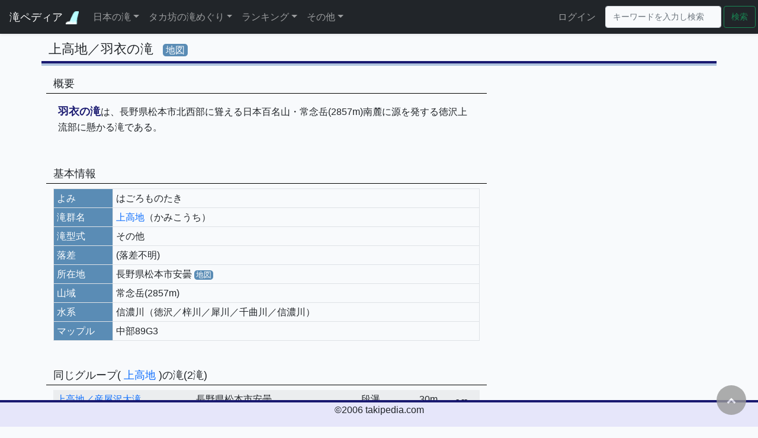

--- FILE ---
content_type: text/html; charset=UTF-8
request_url: https://takipedia.com/detail/1883
body_size: 166444
content:
<!doctype html>
<html lang="ja">
<head>
    <meta charset="utf-8">
    <meta name="viewport" content="width=device-width, initial-scale=1">
    <!-- <meta http-equiv="X-UA-Compatible" content="ie=edge"> -->
    <meta name="description" content="日本の滝を集約した滝データベース">
    <meta name="author" content="タカ坊">

    <!-- CSRF Token -->
    <meta name="csrf-token" content="N5ek7LDnIN0ZJsCK1wiotsJp24gRH4HXrPSkTTau">

    <title>    上高地／羽衣の滝 | 長野県 |
滝ペディア～日本の滝をめぐる～</title>

    <!-- Scripts -->
    <script src="https://takipedia.com/js/app.js" defer></script>
    <script src="https://code.jquery.com/jquery-3.3.1.min.js" integrity="sha384-tsQFqpEReu7ZLhBV2VZlAu7zcOV+rXbYlF2cqB8txI/8aZajjp4Bqd+V6D5IgvKT" crossorigin="anonymous"></script>
    <script src="https://cdnjs.cloudflare.com/ajax/libs/popper.js/1.14.7/umd/popper.min.js" integrity="sha384-UO2eT0CpHqdSJQ6hJty5KVphtPhzWj9WO1clHTMGa3JDZwrnQq4sF86dIHNDz0W1" crossorigin="anonymous"></script>
    <script src="https://stackpath.bootstrapcdn.com/bootstrap/4.3.1/js/bootstrap.min.js" integrity="sha384-JjSmVgyd0p3pXB1rRibZUAYoIIy6OrQ6VrjIEaFf/nJGzIxFDsf4x0xIM+B07jRM" crossorigin="anonymous"></script>
    <script src="https://takipedia.com/js/private.js" type="text/javascript"></script>
    <script type="text/javascript" src="https://cdnjs.cloudflare.com/ajax/libs/Chart.js/3.5.1/chart.js"></script>

    <!-- Fonts -->
    <link href="//fonts.gstatic.com" rel="dns-prefetch">
    <link href="https://fonts.googleapis.com/css?family=Nunito" rel="stylesheet">

    <!-- Styles -->

    <link href="https://takipedia.com/css/app.css" rel="stylesheet">
        <link href="https://takipedia.com/css/style.css" rel="stylesheet">
    <link href="https://takipedia.com/css/modal.css" rel="stylesheet">
    <link href="https://takipedia.com/css/dark.css" rel="stylesheet">
    <link href="https://takipedia.com/css/rating.css" rel="stylesheet">
    <link href="https://maxcdn.bootstrapcdn.com/font-awesome/4.7.0/css/font-awesome.min.css" rel="stylesheet" type="text/css" >


    <!-- Icont/Favicon -->
    <link href="https://takipedia.com/images/favicon.ico" rel="shortcut icon" type="image/x-icon">
    <link href="https://takipedia.com/images/android-touch-icon.png" rel="icon" type="image/png" sizes="192x192">

    <!-- Lightbox2 -->
    <link  href="https://cdnjs.cloudflare.com/ajax/libs/lightbox2/2.7.1/css/lightbox.css" rel="stylesheet">
    <!-- <script src="https://code.jquery.com/jquery-1.12.4.min.js" type="text/javascript"></script> -->
    <script src="https://cdnjs.cloudflare.com/ajax/libs/lightbox2/2.7.1/js/lightbox.min.js" type="text/javascript"></script>

</head>
<body>
    <header>
        <button class="scroll-top" id="js-button" style='z-index:1050;'><i class="fa fa-chevron-up" aria-hidden="true"></i></button>
        <nav class="navbar navbar-expand-lg navbar-dark bg-dark fixed-top shadow-sm">
            <a class="navbar-brand topLogo" href="https://takipedia.com">
                滝ペディア
                <img src="https://takipedia.com/images/mark.gif" alt="滝ペディア～日本の滝をめぐる～" style="width:22px;">
            </a>
            <button class="navbar-toggler" type="button" data-bs-toggle="collapse" data-bs-target="#navbarSupportedContent" aria-controls="navbarSupportedContent" aria-expanded="false" aria-label="Toggle navigation">
                <span class="navbar-toggler-icon"></span>
            </button>

            <div class="collapse navbar-collapse" id="navbarSupportedContent">
                <!-- Left Side Of Navbar -->
                <ul class="navbar-nav me-auto">
	<li class="nav-item dropdown nav-item-top">
		<a class="nav-link dropdown-toggle" href="#" id="dropdown01" data-toggle="dropdown" aria-haspopup="true" aria-expanded="false">日本の滝</a>
		<div class="dropdown-menu" aria-labelledby="dropdown01">
            <a class="dropdown-item" href="https://takipedia.com/area">都道府県/市区町村検索</a>
			<a class="dropdown-item" href="https://takipedia.com/search">いろいろな検索</a>
            <hr class="menu_separate">
			<a class="dropdown-item" href="https://takipedia.com/unit/list">滝群一覧</a>
			<a class="dropdown-item" href="https://takipedia.com/mountain/list">源流山岳一覧</a>
            <a class="dropdown-item" href="https://takipedia.com/river">水系一覧</a>
			<a class="dropdown-item" href="https://takipedia.com/mapple/KANSAI/11">GIGAマップル一覧</a>
            <hr class="menu_separate">
			<a class="dropdown-item" href="https://takipedia.com/100sen/all">日本の滝100選</a>
			<!--<a class="dropdown-item" href="index.php?page=map&mode=all">日本滝地図</a>-->
			<a class="dropdown-item" href="https://takipedia.com/book/list">紹介書籍</a>
            <hr class="menu_separate">
			<a class="dropdown-item" href="https://takipedia.com/news">新着情報</a>
		</div>
	</li>
	<li class="nav-item dropdown nav-item-top">
		<a class="nav-link dropdown-toggle" href="#" id="dropdown03" data-toggle="dropdown" aria-haspopup="true" aria-expanded="false">タカ坊の滝めぐり</a>
		<div class="dropdown-menu" aria-labelledby="dropdown03">
			<a class="dropdown-item" href="https://takipedia.com/history/year/2025">足跡</a>
			<a class="dropdown-item" href="https://takipedia.com/history/area/2025">足跡(地域別)</a>
			<a class="dropdown-item" href="https://takipedia.com/history/reach">足跡(達成順)</a>
			<a class="dropdown-item" href="https://takipedia.com/history/summary/pref">都道府県別集計</a>
			<a class="dropdown-item" href="https://takipedia.com/100sen/myself">日本の滝100選</a>
			<a class="dropdown-item" href="https://takipedia.com/history/sns">SNS公開一覧</a>
            			<a class="dropdown-item" href="https://takipedia.com/work">作品一覧</a>
			<a class="dropdown-item" href="https://takipedia.com/map/visited">訪問滝地図(GoogleMap)</a>
            <a class="dropdown-item" href="https://takipedia.com/map/unvisited">未訪問滝地図(GoogleMap)</a>
		</div>
	</li>
	<li class="nav-item dropdown nav-item-top">
		<a class="nav-link dropdown-toggle" href="#" id="dropdown04" data-toggle="dropdown" aria-haspopup="true" aria-expanded="false">ランキング</a>
		<div class="dropdown-menu" aria-labelledby="dropdown04">
			<a class="dropdown-item" href="https://takipedia.com/ranking/rakusa">落差ランキング50</a>
			<a class="dropdown-item" href="https://takipedia.com/ranking/kibo">規模ランキング50</a>
			<hr class="menu_separate">
            <a class="dropdown-item" href="https://takipedia.com/ranking/type">滝型式ランキング50</a>
            <a class="dropdown-item" href="https://takipedia.com/ranking/name">滝名称ランキング50</a>
			<hr class="menu_separate">
			<a class="dropdown-item" href="https://takipedia.com/ranking/urami">裏見のできる滝ランキング30</a>
			<a class="dropdown-item" href="https://takipedia.com/ranking/hyonguri">ヒョングリ滝ランキング30</a>
			<a class="dropdown-item" href="https://takipedia.com/ranking/tegaru">手軽に行ける良い滝ランキング50</a>
			<a class="dropdown-item" href="https://takipedia.com/ranking/okiniiri">お気に入りの滝ランキング50</a>
            <a class="dropdown-item" href="https://takipedia.com/ranking/name_count">滝名ランキング100</a>
			<hr class="menu_separate">
			<a class="dropdown-item" href="https://takipedia.com/ranking/prefecture">都道府県別魅力度ランキング</a>
		</div>
	</li>
    <li class="nav-item dropdown nav-item-top">
		<a class="nav-link dropdown-toggle" href="#" id="dropdown06" data-toggle="dropdown" aria-haspopup="true" aria-expanded="false">その他</a>
		<div class="dropdown-menu" aria-labelledby="dropdown06">
			<a class="dropdown-item" href="https://takipedia.com/wiki">滝のミニ百科</a>
			<a class="dropdown-item" href="https://takipedia.com/world">世界の名瀑・名溪</a>
			<a class="dropdown-item" href="https://takipedia.com/update">更新履歴</a>
			<a class="dropdown-item" href="https://takipedia.com/link">リンク集</a>
            <a class="dropdown-item" href="https://takipedia.com/chat">生成AI回答集</a>
            
			<a class="dropdown-item" href="https://takipedia.com/help">ヘルプ</a>
			<a class="dropdown-item" href="https://takipedia.com/profile">プロフィール</a>
            		</div>
	</li>
</ul>

                <!-- Right Side Of Navbar -->
                <ul class="navbar-nav ms-auto me-2">
                    <!-- Authentication Links -->
                                                                        <li class="nav-item nav-item-top">
                                <a class="nav-link" href="https://takipedia.com/login">ログイン</a>
                            </li>
                                                            </ul>
                <form method="POST" action="https://takipedia.com/keyword" accept-charset="UTF-8" id="frm" class="form-inline my-2 my-lg-0"><input name="_token" type="hidden" value="N5ek7LDnIN0ZJsCK1wiotsJp24gRH4HXrPSkTTau">
    <input class="form-control mr-sm-2 keyword me-1" type="text"
            placeholder="キーワードを入力し検索" aria-label="Search"
            name="keyword" value="">
    <button class="btn btn-outline-success my-2 my-sm-0 me-1" type="submit">検索</button>
</form>
            </div>
        </nav>
    </header>
    <main class="main" role="main">
        <div class="container">
	<div class="row">
		<div class="col-md-12 mb-3">
			<div class="row maintitle align-bottom">
				<div class="d-inline h4 pb-0 w-auto">
                    上高地／羽衣の滝
                </div>
                                                    <div class="d-inline h4 w-auto px-1">
                        <a onclick="setLatLng('mine');" class="map-link-large modal-open" data-target='modal-menu-map'>地図</a>
                    </div>
                			</div>
			<!--ニュース-->
            			<!--主要情報-->
			<div class="row">
            <!--右側情報-->
                <div class="col-md-4 order-1 order-md-2 mt-0 pr-0 pl-3">
                    <!--撮影画像-->
                                        <!--参考画像-->
                                        <!--その他画像-->
                                                            <!--撮影動画-->
                </div>
            <!--左側情報-->
				<div class="col-md-8 order-2 order-md-1 mt-0 pr-0">
                    <!--概要-->
                    <div class="row mt-3 p-2">
    <h5 class="subTitle">概要</h5>
    <article>
        <p class="p-2 pl-3 pr-3"><span class='emphasis'>羽衣の滝</span>は、長野県松本市北西部に聳える日本百名山・常念岳(2857m)南麓に源を発する徳沢上流部に懸かる滝である。</p>
    </article>
</div>
                    <!--基本情報-->
                    <div class="row mt-3 p-2">
    <h5 class="subTitle">基本情報</h5>
    <div class="col-12 info">
        <table class="table table-bordered info">
            <tr><th class="title" style='width:100px;'>よみ</th><td style='width:auto;'>はごろものたき</td></tr>
                            <tr>
                    <th class="title">滝群名</th>
                    <td>
                        <a href="https://takipedia.com/unit/detail/15216">上高地</a>（かみこうち）
                                            </td>
                </tr>
                                                    <tr><th class="title">滝型式</th><td>その他</td></tr>
                                        <tr>
                    <th class="title">落差</th>
                    <td>(落差不明)</td>
                </tr>
                        <tr>
                <th class="title">所在地</th>
                <td>長野県松本市安曇
                                            <span class="d-inline-block">
                            <a onclick="setLatLng('mine');" class="map-link modal-open" data-target='modal-menu-map'>地図</a>
                            <input id="lat_mine" name="lat" type="hidden" value="36.282101">
                            <input id="lng_mine" name="lng" type="hidden" value="137.729514">
                        </span>
                                    </td>
            </tr>
                            <tr>
                    <th class="title">山域</th>
                    <td>
                        常念岳(2857m)
                    </td>
                </tr>
                                                            <tr><th class="title">水系</th><td>信濃川（徳沢／梓川／犀川／千曲川／信濃川）</td></tr>
                                                        <tr>
                    <th class="title">マップル</th>
                    <td>中部89G3　</td>
                </tr>
                                            </table>
    </div>
</div>

                    <!--アプローチ-->
                                        <!--公式案内文-->
                                        <!--評価-->
                                        <!--紹介サイト-->
                                        <!--紹介書籍-->
                                        <!--SNS-->
                                        <!--訪問順-->
                                        <!--訪問歴-->
                                        <!--同じグループ-->
                                            <div class="row mt-3 p-2">
        <h5 class="subTitle">同じグループ(
            <a href="https://takipedia.com/unit/detail/15216">
                上高地
            </a>
            )の滝(2滝)
        </h5>
        <article style="width:100%">
    <div class="col-12 info">
        <table id='same_group_list' class='table table-condensed table-striped info'>
            <tbody>
                            <tr>
                                        <td class='text-left d-table-cell d-sm-none '>
                        <div class="d-inline-block">
                            <a href="https://takipedia.com/detail/9796">上高地／産屋沢大滝</a>
                                                    </div>
                        <div class="d-inline-block list-sp-info">
                            (段瀑30m)
                        </div>
                        <div class="d-inline-block list-sp-info ms-4">
                            -.--点
                        </div>
                        <div class="ms-4 list-sp-info">
                            長野県松本市安曇
                                                        中部89F4　
                            <input type="hidden" id="lat_9796" name="lat" value="0">
                            <input type="hidden" id="lng_9796" name="lng" value="0">
                        </div>
                    </td>

                    <td class="d-none d-sm-table-cell text-left" style="width:auto;">
                                                    <a href="https://takipedia.com/detail/9796">上高地／産屋沢大滝</a>
                                                                    </td>
                    <td class='d-none d-sm-table-cell text-left' style="width:auto;">長野県松本市安曇
                                                <input type="hidden" id="lat_9796" name="lat" value="0">
                        <input type="hidden" id="lng_9796" name="lng" value="0">
                    </td>
                    <td class='d-none d-sm-table-cell text-left' style="width:auto;">段瀑</td>
                    <td class='d-none d-sm-table-cell text-end' style="width:50px;">30m</td>
                    <td class='d-none d-sm-table-cell text-end' style="width:50px;">-.--</td>
                    <td class="d-none d-sm-table-cell text-center ">
                        
                    </td>
                </tr>
                            <tr>
                                        <td class='text-left d-table-cell d-sm-none '>
                        <div class="d-inline-block">
                            <a href="https://takipedia.com/detail/1883">上高地／羽衣の滝</a>
                                                    </div>
                        <div class="d-inline-block list-sp-info">
                            (その他-m)
                        </div>
                        <div class="d-inline-block list-sp-info ms-4">
                            -.--点
                        </div>
                        <div class="ms-4 list-sp-info">
                            長野県松本市安曇
                                                            <div class="d-inline-block h4 w-auto px-1">
                                    <a onclick="setLatLng('1883');" class="map-link modal-open" data-target='modal-menu-map'>地図</a>
                                </div>
                                                        中部89G3　
                            <input type="hidden" id="lat_1883" name="lat" value="36.282101">
                            <input type="hidden" id="lng_1883" name="lng" value="137.729514">
                        </div>
                    </td>

                    <td class="d-none d-sm-table-cell text-left" style="width:auto;">
                                                    上高地／羽衣の滝
                                                                    </td>
                    <td class='d-none d-sm-table-cell text-left' style="width:auto;">長野県松本市安曇
                                                    <div class="d-inline-block h4 w-auto px-1">
                                <a onclick="setLatLng('1883');" class="map-link modal-open" data-target='modal-menu-map'>地図</a>
                            </div>
                                                <input type="hidden" id="lat_1883" name="lat" value="36.282101">
                        <input type="hidden" id="lng_1883" name="lng" value="137.729514">
                    </td>
                    <td class='d-none d-sm-table-cell text-left' style="width:auto;">その他</td>
                    <td class='d-none d-sm-table-cell text-end' style="width:50px;">-</td>
                    <td class='d-none d-sm-table-cell text-end' style="width:50px;">-.--</td>
                    <td class="d-none d-sm-table-cell text-center ">
                        
                    </td>
                </tr>
                        </tbody>
        </table>
    </div>
</article>
    </div>
    
                                        <!--同じ地域-->
                                            <div class="row mt-3 p-2">
        <h5 class="subTitle">
            <a href="https://takipedia.com/area/CHUBU/20/20202">
                長野県松本市
            </a>の滝(45滝)
        </h5>
        <article style="width:100%">
    <div class="col-12 info">
        <table id='same_area_list' class='table table-condensed table-striped info'>
            <tbody>
                            <tr>
                                        <td class='text-left d-table-cell d-sm-none '>
                        <div class="d-inline-block">
                            <a href="https://takipedia.com/detail/9788">扇が滝</a>
                                                    </div>
                        <div class="d-inline-block list-sp-info">
                            (その他75m)
                        </div>
                        <div class="d-inline-block list-sp-info ms-4">
                            -.--点
                        </div>
                        <div class="ms-4 list-sp-info">
                            長野県松本市中川
                                                        中部90F1　
                            <input type="hidden" id="lat_9788" name="lat" value="0">
                            <input type="hidden" id="lng_9788" name="lng" value="0">
                        </div>
                    </td>

                    <td class="d-none d-sm-table-cell text-left" style="width:auto;">
                                                    <a href="https://takipedia.com/detail/9788">扇が滝</a>
                                                                    </td>
                    <td class='d-none d-sm-table-cell text-left' style="width:auto;">長野県松本市中川
                                                <input type="hidden" id="lat_9788" name="lat" value="0">
                        <input type="hidden" id="lng_9788" name="lng" value="0">
                    </td>
                    <td class='d-none d-sm-table-cell text-left' style="width:auto;">その他</td>
                    <td class='d-none d-sm-table-cell text-end' style="width:50px;">75m</td>
                    <td class='d-none d-sm-table-cell text-end' style="width:50px;">-.--</td>
                    <td class="d-none d-sm-table-cell text-center ">
                        
                    </td>
                </tr>
                            <tr>
                                        <td class='text-left d-table-cell d-sm-none '>
                        <div class="d-inline-block">
                            <a href="https://takipedia.com/detail/9787">小滝</a>
                                                    </div>
                        <div class="d-inline-block list-sp-info">
                            (その他4m)
                        </div>
                        <div class="d-inline-block list-sp-info ms-4">
                            -.--点
                        </div>
                        <div class="ms-4 list-sp-info">
                            長野県松本市中川
                                                        中部90F1　
                            <input type="hidden" id="lat_9787" name="lat" value="0">
                            <input type="hidden" id="lng_9787" name="lng" value="0">
                        </div>
                    </td>

                    <td class="d-none d-sm-table-cell text-left" style="width:auto;">
                                                    <a href="https://takipedia.com/detail/9787">小滝</a>
                                                                    </td>
                    <td class='d-none d-sm-table-cell text-left' style="width:auto;">長野県松本市中川
                                                <input type="hidden" id="lat_9787" name="lat" value="0">
                        <input type="hidden" id="lng_9787" name="lng" value="0">
                    </td>
                    <td class='d-none d-sm-table-cell text-left' style="width:auto;">その他</td>
                    <td class='d-none d-sm-table-cell text-end' style="width:50px;">4m</td>
                    <td class='d-none d-sm-table-cell text-end' style="width:50px;">-.--</td>
                    <td class="d-none d-sm-table-cell text-center ">
                        
                    </td>
                </tr>
                            <tr>
                                        <td class='text-left d-table-cell d-sm-none '>
                        <div class="d-inline-block">
                            <a href="https://takipedia.com/detail/9786">大滝</a>
                                                    </div>
                        <div class="d-inline-block list-sp-info">
                            (その他2m)
                        </div>
                        <div class="d-inline-block list-sp-info ms-4">
                            -.--点
                        </div>
                        <div class="ms-4 list-sp-info">
                            長野県松本市保福寺町
                                                        中部90F2　
                            <input type="hidden" id="lat_9786" name="lat" value="0">
                            <input type="hidden" id="lng_9786" name="lng" value="0">
                        </div>
                    </td>

                    <td class="d-none d-sm-table-cell text-left" style="width:auto;">
                                                    <a href="https://takipedia.com/detail/9786">大滝</a>
                                                                    </td>
                    <td class='d-none d-sm-table-cell text-left' style="width:auto;">長野県松本市保福寺町
                                                <input type="hidden" id="lat_9786" name="lat" value="0">
                        <input type="hidden" id="lng_9786" name="lng" value="0">
                    </td>
                    <td class='d-none d-sm-table-cell text-left' style="width:auto;">その他</td>
                    <td class='d-none d-sm-table-cell text-end' style="width:50px;">2m</td>
                    <td class='d-none d-sm-table-cell text-end' style="width:50px;">-.--</td>
                    <td class="d-none d-sm-table-cell text-center ">
                        
                    </td>
                </tr>
                            <tr>
                                        <td class='text-left d-table-cell d-sm-none photo2'>
                        <div class="d-inline-block">
                            <a href="https://takipedia.com/detail/3455">背出の滝</a>
                                                    </div>
                        <div class="d-inline-block list-sp-info">
                            (直瀑18m)
                        </div>
                        <div class="d-inline-block list-sp-info ms-4">
                            3.63点
                        </div>
                        <div class="ms-4 list-sp-info">
                            長野県松本市大平
                                                            <div class="d-inline-block h4 w-auto px-1">
                                    <a onclick="setLatLng('3455');" class="map-link modal-open" data-target='modal-menu-map'>地図</a>
                                </div>
                                                        中部84G3　
                            <input type="hidden" id="lat_3455" name="lat" value="36.067721">
                            <input type="hidden" id="lng_3455" name="lng" value="137.699493">
                        </div>
                    </td>

                    <td class="d-none d-sm-table-cell text-left" style="width:auto;">
                                                    <a href="https://takipedia.com/detail/3455">背出の滝</a>
                                                                    </td>
                    <td class='d-none d-sm-table-cell text-left' style="width:auto;">長野県松本市大平
                                                    <div class="d-inline-block h4 w-auto px-1">
                                <a onclick="setLatLng('3455');" class="map-link modal-open" data-target='modal-menu-map'>地図</a>
                            </div>
                                                <input type="hidden" id="lat_3455" name="lat" value="36.067721">
                        <input type="hidden" id="lng_3455" name="lng" value="137.699493">
                    </td>
                    <td class='d-none d-sm-table-cell text-left' style="width:auto;">直瀑</td>
                    <td class='d-none d-sm-table-cell text-end' style="width:50px;">18m</td>
                    <td class='d-none d-sm-table-cell text-end' style="width:50px;">3.63</td>
                    <td class="d-none d-sm-table-cell text-center gradation-warning">
                        -
                    </td>
                </tr>
                            <tr>
                                        <td class='text-left d-table-cell d-sm-none photo1'>
                        <div class="d-inline-block">
                            <a href="https://takipedia.com/detail/3143">天狗の滝</a>
                                                    </div>
                        <div class="d-inline-block list-sp-info">
                            (分岐瀑60m)
                        </div>
                        <div class="d-inline-block list-sp-info ms-4">
                            2.77点
                        </div>
                        <div class="ms-4 list-sp-info">
                            長野県松本市大平
                                                            <div class="d-inline-block h4 w-auto px-1">
                                    <a onclick="setLatLng('3143');" class="map-link modal-open" data-target='modal-menu-map'>地図</a>
                                </div>
                                                        中部84G3　
                            <input type="hidden" id="lat_3143" name="lat" value="36.065937">
                            <input type="hidden" id="lng_3143" name="lng" value="137.682028">
                        </div>
                    </td>

                    <td class="d-none d-sm-table-cell text-left" style="width:auto;">
                                                    <a href="https://takipedia.com/detail/3143">天狗の滝</a>
                                                                    </td>
                    <td class='d-none d-sm-table-cell text-left' style="width:auto;">長野県松本市大平
                                                    <div class="d-inline-block h4 w-auto px-1">
                                <a onclick="setLatLng('3143');" class="map-link modal-open" data-target='modal-menu-map'>地図</a>
                            </div>
                                                <input type="hidden" id="lat_3143" name="lat" value="36.065937">
                        <input type="hidden" id="lng_3143" name="lng" value="137.682028">
                    </td>
                    <td class='d-none d-sm-table-cell text-left' style="width:auto;">分岐瀑</td>
                    <td class='d-none d-sm-table-cell text-end' style="width:50px;">60m</td>
                    <td class='d-none d-sm-table-cell text-end' style="width:50px;">2.77</td>
                    <td class="d-none d-sm-table-cell text-center gradation-success">
                        ●
                    </td>
                </tr>
                            <tr>
                                        <td class='text-left d-table-cell d-sm-none '>
                        <div class="d-inline-block">
                            <a href="https://takipedia.com/detail/4836">女鳥羽の滝／一の滝</a>
                                                    </div>
                        <div class="d-inline-block list-sp-info">
                            (その他12m)
                        </div>
                        <div class="d-inline-block list-sp-info ms-4">
                            -.--点
                        </div>
                        <div class="ms-4 list-sp-info">
                            長野県松本市大村
                                                            <div class="d-inline-block h4 w-auto px-1">
                                    <a onclick="setLatLng('4836');" class="map-link modal-open" data-target='modal-menu-map'>地図</a>
                                </div>
                                                        中部90E4　
                            <input type="hidden" id="lat_4836" name="lat" value="36.249169">
                            <input type="hidden" id="lng_4836" name="lng" value="138.016319">
                        </div>
                    </td>

                    <td class="d-none d-sm-table-cell text-left" style="width:auto;">
                                                    <a href="https://takipedia.com/detail/4836">女鳥羽の滝(1)／一の滝</a>
                                                                    </td>
                    <td class='d-none d-sm-table-cell text-left' style="width:auto;">長野県松本市大村
                                                    <div class="d-inline-block h4 w-auto px-1">
                                <a onclick="setLatLng('4836');" class="map-link modal-open" data-target='modal-menu-map'>地図</a>
                            </div>
                                                <input type="hidden" id="lat_4836" name="lat" value="36.249169">
                        <input type="hidden" id="lng_4836" name="lng" value="138.016319">
                    </td>
                    <td class='d-none d-sm-table-cell text-left' style="width:auto;">その他</td>
                    <td class='d-none d-sm-table-cell text-end' style="width:50px;">12m</td>
                    <td class='d-none d-sm-table-cell text-end' style="width:50px;">-.--</td>
                    <td class="d-none d-sm-table-cell text-center ">
                        
                    </td>
                </tr>
                            <tr>
                                        <td class='text-left d-table-cell d-sm-none photo2'>
                        <div class="d-inline-block">
                            <a href="https://takipedia.com/detail/9789">女鳥羽の滝／二の滝</a>
                                                    </div>
                        <div class="d-inline-block list-sp-info">
                            (直瀑3m)
                        </div>
                        <div class="d-inline-block list-sp-info ms-4">
                            2.33点
                        </div>
                        <div class="ms-4 list-sp-info">
                            長野県松本市大村
                                                        中部90E4　
                            <input type="hidden" id="lat_9789" name="lat" value="0">
                            <input type="hidden" id="lng_9789" name="lng" value="0">
                        </div>
                    </td>

                    <td class="d-none d-sm-table-cell text-left" style="width:auto;">
                                                    <a href="https://takipedia.com/detail/9789">女鳥羽の滝(2)／二の滝</a>
                                                                    </td>
                    <td class='d-none d-sm-table-cell text-left' style="width:auto;">長野県松本市大村
                                                <input type="hidden" id="lat_9789" name="lat" value="0">
                        <input type="hidden" id="lng_9789" name="lng" value="0">
                    </td>
                    <td class='d-none d-sm-table-cell text-left' style="width:auto;">直瀑</td>
                    <td class='d-none d-sm-table-cell text-end' style="width:50px;">3m</td>
                    <td class='d-none d-sm-table-cell text-end' style="width:50px;">2.33</td>
                    <td class="d-none d-sm-table-cell text-center gradation-warning">
                        -
                    </td>
                </tr>
                            <tr>
                                        <td class='text-left d-table-cell d-sm-none photo2'>
                        <div class="d-inline-block">
                            <a href="https://takipedia.com/detail/15382">女鳥羽の滝／三の滝</a>
                                                    </div>
                        <div class="d-inline-block list-sp-info">
                            (人工瀑2m)
                        </div>
                        <div class="d-inline-block list-sp-info ms-4">
                            2.33点
                        </div>
                        <div class="ms-4 list-sp-info">
                            長野県松本市大村
                                                        中部90E4　
                            <input type="hidden" id="lat_15382" name="lat" value="">
                            <input type="hidden" id="lng_15382" name="lng" value="">
                        </div>
                    </td>

                    <td class="d-none d-sm-table-cell text-left" style="width:auto;">
                                                    <a href="https://takipedia.com/detail/15382">女鳥羽の滝(3)／三の滝</a>
                                                                    </td>
                    <td class='d-none d-sm-table-cell text-left' style="width:auto;">長野県松本市大村
                                                <input type="hidden" id="lat_15382" name="lat" value="">
                        <input type="hidden" id="lng_15382" name="lng" value="">
                    </td>
                    <td class='d-none d-sm-table-cell text-left' style="width:auto;">人工瀑</td>
                    <td class='d-none d-sm-table-cell text-end' style="width:50px;">2m</td>
                    <td class='d-none d-sm-table-cell text-end' style="width:50px;">2.33</td>
                    <td class="d-none d-sm-table-cell text-center gradation-warning">
                        -
                    </td>
                </tr>
                            <tr>
                                        <td class='text-left d-table-cell d-sm-none photo2'>
                        <div class="d-inline-block">
                            <a href="https://takipedia.com/detail/9808">大白川滝</a>
                                                    </div>
                        <div class="d-inline-block list-sp-info">
                            (直瀑20m)
                        </div>
                        <div class="d-inline-block list-sp-info ms-4">
                            3.00点
                        </div>
                        <div class="ms-4 list-sp-info">
                            長野県松本市奈川
                                                            <div class="d-inline-block h4 w-auto px-1">
                                    <a onclick="setLatLng('9808');" class="map-link modal-open" data-target='modal-menu-map'>地図</a>
                                </div>
                                                        中部84G1　
                            <input type="hidden" id="lat_9808" name="lat" value="36.132178">
                            <input type="hidden" id="lng_9808" name="lng" value="137.72388">
                        </div>
                    </td>

                    <td class="d-none d-sm-table-cell text-left" style="width:auto;">
                                                    <a href="https://takipedia.com/detail/9808">大白川滝</a>
                                                                    </td>
                    <td class='d-none d-sm-table-cell text-left' style="width:auto;">長野県松本市奈川
                                                    <div class="d-inline-block h4 w-auto px-1">
                                <a onclick="setLatLng('9808');" class="map-link modal-open" data-target='modal-menu-map'>地図</a>
                            </div>
                                                <input type="hidden" id="lat_9808" name="lat" value="36.132178">
                        <input type="hidden" id="lng_9808" name="lng" value="137.72388">
                    </td>
                    <td class='d-none d-sm-table-cell text-left' style="width:auto;">直瀑</td>
                    <td class='d-none d-sm-table-cell text-end' style="width:50px;">20m</td>
                    <td class='d-none d-sm-table-cell text-end' style="width:50px;">3.00</td>
                    <td class="d-none d-sm-table-cell text-center gradation-warning">
                        -
                    </td>
                </tr>
                            <tr>
                                        <td class='text-left d-table-cell d-sm-none photo2'>
                        <div class="d-inline-block">
                            <a href="https://takipedia.com/detail/1884">一ノ俣谷／常念の滝</a>
                                                    </div>
                        <div class="d-inline-block list-sp-info">
                            (直瀑-m)
                        </div>
                        <div class="d-inline-block list-sp-info ms-4">
                            3.63点
                        </div>
                        <div class="ms-4 list-sp-info">
                            長野県松本市安曇
                                                            <div class="d-inline-block h4 w-auto px-1">
                                    <a onclick="setLatLng('1884');" class="map-link modal-open" data-target='modal-menu-map'>地図</a>
                                </div>
                                                        中部89G2　
                            <input type="hidden" id="lat_1884" name="lat" value="36.323862">
                            <input type="hidden" id="lng_1884" name="lng" value="137.711633">
                        </div>
                    </td>

                    <td class="d-none d-sm-table-cell text-left" style="width:auto;">
                                                    <a href="https://takipedia.com/detail/1884">一ノ俣谷(1)／常念の滝</a>
                                                                    </td>
                    <td class='d-none d-sm-table-cell text-left' style="width:auto;">長野県松本市安曇
                                                    <div class="d-inline-block h4 w-auto px-1">
                                <a onclick="setLatLng('1884');" class="map-link modal-open" data-target='modal-menu-map'>地図</a>
                            </div>
                                                <input type="hidden" id="lat_1884" name="lat" value="36.323862">
                        <input type="hidden" id="lng_1884" name="lng" value="137.711633">
                    </td>
                    <td class='d-none d-sm-table-cell text-left' style="width:auto;">直瀑</td>
                    <td class='d-none d-sm-table-cell text-end' style="width:50px;">-</td>
                    <td class='d-none d-sm-table-cell text-end' style="width:50px;">3.63</td>
                    <td class="d-none d-sm-table-cell text-center gradation-warning">
                        -
                    </td>
                </tr>
                            <tr>
                                        <td class='text-left d-table-cell d-sm-none photo2'>
                        <div class="d-inline-block">
                            <a href="https://takipedia.com/detail/1885">一ノ俣谷／山田の滝</a>
                                                    </div>
                        <div class="d-inline-block list-sp-info">
                            (直瀑-m)
                        </div>
                        <div class="d-inline-block list-sp-info ms-4">
                            -.--点
                        </div>
                        <div class="ms-4 list-sp-info">
                            長野県松本市安曇
                                                            <div class="d-inline-block h4 w-auto px-1">
                                    <a onclick="setLatLng('1885');" class="map-link modal-open" data-target='modal-menu-map'>地図</a>
                                </div>
                                                        中部89G2　
                            <input type="hidden" id="lat_1885" name="lat" value="36.31912">
                            <input type="hidden" id="lng_1885" name="lng" value="137.710486">
                        </div>
                    </td>

                    <td class="d-none d-sm-table-cell text-left" style="width:auto;">
                                                    <a href="https://takipedia.com/detail/1885">一ノ俣谷(2)／山田の滝</a>
                                                                    </td>
                    <td class='d-none d-sm-table-cell text-left' style="width:auto;">長野県松本市安曇
                                                    <div class="d-inline-block h4 w-auto px-1">
                                <a onclick="setLatLng('1885');" class="map-link modal-open" data-target='modal-menu-map'>地図</a>
                            </div>
                                                <input type="hidden" id="lat_1885" name="lat" value="36.31912">
                        <input type="hidden" id="lng_1885" name="lng" value="137.710486">
                    </td>
                    <td class='d-none d-sm-table-cell text-left' style="width:auto;">直瀑</td>
                    <td class='d-none d-sm-table-cell text-end' style="width:50px;">-</td>
                    <td class='d-none d-sm-table-cell text-end' style="width:50px;">-.--</td>
                    <td class="d-none d-sm-table-cell text-center gradation-warning">
                        -
                    </td>
                </tr>
                            <tr>
                                        <td class='text-left d-table-cell d-sm-none photo2'>
                        <div class="d-inline-block">
                            <a href="https://takipedia.com/detail/1886">一ノ俣谷／一ノ俣の滝</a>
                                                    </div>
                        <div class="d-inline-block list-sp-info">
                            (直瀑-m)
                        </div>
                        <div class="d-inline-block list-sp-info ms-4">
                            3.80点
                        </div>
                        <div class="ms-4 list-sp-info">
                            長野県松本市安曇
                                                            <div class="d-inline-block h4 w-auto px-1">
                                    <a onclick="setLatLng('1886');" class="map-link modal-open" data-target='modal-menu-map'>地図</a>
                                </div>
                                                        中部89G2　
                            <input type="hidden" id="lat_1886" name="lat" value="36.317944">
                            <input type="hidden" id="lng_1886" name="lng" value="137.707958">
                        </div>
                    </td>

                    <td class="d-none d-sm-table-cell text-left" style="width:auto;">
                                                    <a href="https://takipedia.com/detail/1886">一ノ俣谷(3)／一ノ俣の滝</a>
                                                                    </td>
                    <td class='d-none d-sm-table-cell text-left' style="width:auto;">長野県松本市安曇
                                                    <div class="d-inline-block h4 w-auto px-1">
                                <a onclick="setLatLng('1886');" class="map-link modal-open" data-target='modal-menu-map'>地図</a>
                            </div>
                                                <input type="hidden" id="lat_1886" name="lat" value="36.317944">
                        <input type="hidden" id="lng_1886" name="lng" value="137.707958">
                    </td>
                    <td class='d-none d-sm-table-cell text-left' style="width:auto;">直瀑</td>
                    <td class='d-none d-sm-table-cell text-end' style="width:50px;">-</td>
                    <td class='d-none d-sm-table-cell text-end' style="width:50px;">3.80</td>
                    <td class="d-none d-sm-table-cell text-center gradation-warning">
                        -
                    </td>
                </tr>
                            <tr>
                                        <td class='text-left d-table-cell d-sm-none '>
                        <div class="d-inline-block">
                            <a href="https://takipedia.com/detail/1887">一ノ俣谷／七段の滝</a>
                                                    </div>
                        <div class="d-inline-block list-sp-info">
                            (段瀑-m)
                        </div>
                        <div class="d-inline-block list-sp-info ms-4">
                            -.--点
                        </div>
                        <div class="ms-4 list-sp-info">
                            長野県松本市安曇
                                                            <div class="d-inline-block h4 w-auto px-1">
                                    <a onclick="setLatLng('1887');" class="map-link modal-open" data-target='modal-menu-map'>地図</a>
                                </div>
                                                        中部89G2　
                            <input type="hidden" id="lat_1887" name="lat" value="36.317384">
                            <input type="hidden" id="lng_1887" name="lng" value="137.705625">
                        </div>
                    </td>

                    <td class="d-none d-sm-table-cell text-left" style="width:auto;">
                                                    <a href="https://takipedia.com/detail/1887">一ノ俣谷(4)／七段の滝</a>
                                                                    </td>
                    <td class='d-none d-sm-table-cell text-left' style="width:auto;">長野県松本市安曇
                                                    <div class="d-inline-block h4 w-auto px-1">
                                <a onclick="setLatLng('1887');" class="map-link modal-open" data-target='modal-menu-map'>地図</a>
                            </div>
                                                <input type="hidden" id="lat_1887" name="lat" value="36.317384">
                        <input type="hidden" id="lng_1887" name="lng" value="137.705625">
                    </td>
                    <td class='d-none d-sm-table-cell text-left' style="width:auto;">段瀑</td>
                    <td class='d-none d-sm-table-cell text-end' style="width:50px;">-</td>
                    <td class='d-none d-sm-table-cell text-end' style="width:50px;">-.--</td>
                    <td class="d-none d-sm-table-cell text-center ">
                        
                    </td>
                </tr>
                            <tr>
                                        <td class='text-left d-table-cell d-sm-none photo2'>
                        <div class="d-inline-block">
                            <a href="https://takipedia.com/detail/1888">一ノ俣谷／二段の滝</a>
                                                    </div>
                        <div class="d-inline-block list-sp-info">
                            (段瀑16m)
                        </div>
                        <div class="d-inline-block list-sp-info ms-4">
                            3.10点
                        </div>
                        <div class="ms-4 list-sp-info">
                            長野県松本市安曇
                                                            <div class="d-inline-block h4 w-auto px-1">
                                    <a onclick="setLatLng('1888');" class="map-link modal-open" data-target='modal-menu-map'>地図</a>
                                </div>
                                                        中部89G2　
                            <input type="hidden" id="lat_1888" name="lat" value="36.316734">
                            <input type="hidden" id="lng_1888" name="lng" value="137.704014">
                        </div>
                    </td>

                    <td class="d-none d-sm-table-cell text-left" style="width:auto;">
                                                    <a href="https://takipedia.com/detail/1888">一ノ俣谷(5)／二段の滝</a>
                                                                    </td>
                    <td class='d-none d-sm-table-cell text-left' style="width:auto;">長野県松本市安曇
                                                    <div class="d-inline-block h4 w-auto px-1">
                                <a onclick="setLatLng('1888');" class="map-link modal-open" data-target='modal-menu-map'>地図</a>
                            </div>
                                                <input type="hidden" id="lat_1888" name="lat" value="36.316734">
                        <input type="hidden" id="lng_1888" name="lng" value="137.704014">
                    </td>
                    <td class='d-none d-sm-table-cell text-left' style="width:auto;">段瀑</td>
                    <td class='d-none d-sm-table-cell text-end' style="width:50px;">16m</td>
                    <td class='d-none d-sm-table-cell text-end' style="width:50px;">3.10</td>
                    <td class="d-none d-sm-table-cell text-center gradation-warning">
                        -
                    </td>
                </tr>
                            <tr>
                                        <td class='text-left d-table-cell d-sm-none photo1'>
                        <div class="d-inline-block">
                            <a href="https://takipedia.com/detail/1322">三本滝／本沢の滝</a>
                                                            <div class="d-inline-block hyakusen">100選</div>
                                                    </div>
                        <div class="d-inline-block list-sp-info">
                            (直瀑50m)
                        </div>
                        <div class="d-inline-block list-sp-info ms-4">
                            4.13点
                        </div>
                        <div class="ms-4 list-sp-info">
                            長野県松本市安曇
                                                            <div class="d-inline-block h4 w-auto px-1">
                                    <a onclick="setLatLng('1322');" class="map-link modal-open" data-target='modal-menu-map'>地図</a>
                                </div>
                                                        中部84E1　
                            <input type="hidden" id="lat_1322" name="lat" value="36.118464">
                            <input type="hidden" id="lng_1322" name="lng" value="137.593167">
                        </div>
                    </td>

                    <td class="d-none d-sm-table-cell text-left" style="width:auto;">
                                                    <a href="https://takipedia.com/detail/1322">三本滝(1)／本沢の滝</a>
                                                                            <div class="d-inline-block h4 w-auto px-1">
                                <span class="hyakusen">100選</span>
                            </div>
                                            </td>
                    <td class='d-none d-sm-table-cell text-left' style="width:auto;">長野県松本市安曇
                                                    <div class="d-inline-block h4 w-auto px-1">
                                <a onclick="setLatLng('1322');" class="map-link modal-open" data-target='modal-menu-map'>地図</a>
                            </div>
                                                <input type="hidden" id="lat_1322" name="lat" value="36.118464">
                        <input type="hidden" id="lng_1322" name="lng" value="137.593167">
                    </td>
                    <td class='d-none d-sm-table-cell text-left' style="width:auto;">直瀑</td>
                    <td class='d-none d-sm-table-cell text-end' style="width:50px;">50m</td>
                    <td class='d-none d-sm-table-cell text-end' style="width:50px;">4.13</td>
                    <td class="d-none d-sm-table-cell text-center gradation-success">
                        ●
                    </td>
                </tr>
                            <tr>
                                        <td class='text-left d-table-cell d-sm-none photo1'>
                        <div class="d-inline-block">
                            <a href="https://takipedia.com/detail/187">三本滝／黒沢の滝</a>
                                                            <div class="d-inline-block hyakusen">100選</div>
                                                    </div>
                        <div class="d-inline-block list-sp-info">
                            (分岐瀑40m)
                        </div>
                        <div class="d-inline-block list-sp-info ms-4">
                            4.40点
                        </div>
                        <div class="ms-4 list-sp-info">
                            長野県松本市安曇
                                                            <div class="d-inline-block h4 w-auto px-1">
                                    <a onclick="setLatLng('187');" class="map-link modal-open" data-target='modal-menu-map'>地図</a>
                                </div>
                                                        中部84E1　
                            <input type="hidden" id="lat_187" name="lat" value="36.119025">
                            <input type="hidden" id="lng_187" name="lng" value="137.593417">
                        </div>
                    </td>

                    <td class="d-none d-sm-table-cell text-left" style="width:auto;">
                                                    <a href="https://takipedia.com/detail/187">三本滝(2)／黒沢の滝</a>
                                                                            <div class="d-inline-block h4 w-auto px-1">
                                <span class="hyakusen">100選</span>
                            </div>
                                            </td>
                    <td class='d-none d-sm-table-cell text-left' style="width:auto;">長野県松本市安曇
                                                    <div class="d-inline-block h4 w-auto px-1">
                                <a onclick="setLatLng('187');" class="map-link modal-open" data-target='modal-menu-map'>地図</a>
                            </div>
                                                <input type="hidden" id="lat_187" name="lat" value="36.119025">
                        <input type="hidden" id="lng_187" name="lng" value="137.593417">
                    </td>
                    <td class='d-none d-sm-table-cell text-left' style="width:auto;">分岐瀑</td>
                    <td class='d-none d-sm-table-cell text-end' style="width:50px;">40m</td>
                    <td class='d-none d-sm-table-cell text-end' style="width:50px;">4.40</td>
                    <td class="d-none d-sm-table-cell text-center gradation-success">
                        ●
                    </td>
                </tr>
                            <tr>
                                        <td class='text-left d-table-cell d-sm-none photo1'>
                        <div class="d-inline-block">
                            <a href="https://takipedia.com/detail/1323">三本滝／無名沢の滝</a>
                                                    </div>
                        <div class="d-inline-block list-sp-info">
                            (直瀑50m)
                        </div>
                        <div class="d-inline-block list-sp-info ms-4">
                            2.67点
                        </div>
                        <div class="ms-4 list-sp-info">
                            長野県松本市安曇
                                                            <div class="d-inline-block h4 w-auto px-1">
                                    <a onclick="setLatLng('1323');" class="map-link modal-open" data-target='modal-menu-map'>地図</a>
                                </div>
                                                        中部84E1　
                            <input type="hidden" id="lat_1323" name="lat" value="36.118071">
                            <input type="hidden" id="lng_1323" name="lng" value="137.593458">
                        </div>
                    </td>

                    <td class="d-none d-sm-table-cell text-left" style="width:auto;">
                                                    <a href="https://takipedia.com/detail/1323">三本滝(3)／無名沢の滝</a>
                                                                    </td>
                    <td class='d-none d-sm-table-cell text-left' style="width:auto;">長野県松本市安曇
                                                    <div class="d-inline-block h4 w-auto px-1">
                                <a onclick="setLatLng('1323');" class="map-link modal-open" data-target='modal-menu-map'>地図</a>
                            </div>
                                                <input type="hidden" id="lat_1323" name="lat" value="36.118071">
                        <input type="hidden" id="lng_1323" name="lng" value="137.593458">
                    </td>
                    <td class='d-none d-sm-table-cell text-left' style="width:auto;">直瀑</td>
                    <td class='d-none d-sm-table-cell text-end' style="width:50px;">50m</td>
                    <td class='d-none d-sm-table-cell text-end' style="width:50px;">2.67</td>
                    <td class="d-none d-sm-table-cell text-center gradation-success">
                        ●
                    </td>
                </tr>
                            <tr>
                                        <td class='text-left d-table-cell d-sm-none '>
                        <div class="d-inline-block">
                            <a href="https://takipedia.com/detail/9803">前川本谷／伊奈川の滝</a>
                                                    </div>
                        <div class="d-inline-block list-sp-info">
                            (段瀑30m)
                        </div>
                        <div class="d-inline-block list-sp-info ms-4">
                            -.--点
                        </div>
                        <div class="ms-4 list-sp-info">
                            長野県松本市安曇
                                                        
                            <input type="hidden" id="lat_9803" name="lat" value="0">
                            <input type="hidden" id="lng_9803" name="lng" value="0">
                        </div>
                    </td>

                    <td class="d-none d-sm-table-cell text-left" style="width:auto;">
                                                    <a href="https://takipedia.com/detail/9803">前川本谷／伊奈川の滝</a>
                                                                    </td>
                    <td class='d-none d-sm-table-cell text-left' style="width:auto;">長野県松本市安曇
                                                <input type="hidden" id="lat_9803" name="lat" value="0">
                        <input type="hidden" id="lng_9803" name="lng" value="0">
                    </td>
                    <td class='d-none d-sm-table-cell text-left' style="width:auto;">段瀑</td>
                    <td class='d-none d-sm-table-cell text-end' style="width:50px;">30m</td>
                    <td class='d-none d-sm-table-cell text-end' style="width:50px;">-.--</td>
                    <td class="d-none d-sm-table-cell text-center ">
                        
                    </td>
                </tr>
                            <tr>
                                        <td class='text-left d-table-cell d-sm-none photo2'>
                        <div class="d-inline-block">
                            <a href="https://takipedia.com/detail/9807">前川本谷／ミソギ滝</a>
                                                    </div>
                        <div class="d-inline-block list-sp-info">
                            (直瀑15m)
                        </div>
                        <div class="d-inline-block list-sp-info ms-4">
                            3.10点
                        </div>
                        <div class="ms-4 list-sp-info">
                            長野県松本市安曇
                                                            <div class="d-inline-block h4 w-auto px-1">
                                    <a onclick="setLatLng('9807');" class="map-link modal-open" data-target='modal-menu-map'>地図</a>
                                </div>
                                                        中部84E2　
                            <input type="hidden" id="lat_9807" name="lat" value="36.09623">
                            <input type="hidden" id="lng_9807" name="lng" value="137.599415">
                        </div>
                    </td>

                    <td class="d-none d-sm-table-cell text-left" style="width:auto;">
                                                    <a href="https://takipedia.com/detail/9807">前川本谷／ミソギ滝</a>
                                                                    </td>
                    <td class='d-none d-sm-table-cell text-left' style="width:auto;">長野県松本市安曇
                                                    <div class="d-inline-block h4 w-auto px-1">
                                <a onclick="setLatLng('9807');" class="map-link modal-open" data-target='modal-menu-map'>地図</a>
                            </div>
                                                <input type="hidden" id="lat_9807" name="lat" value="36.09623">
                        <input type="hidden" id="lng_9807" name="lng" value="137.599415">
                    </td>
                    <td class='d-none d-sm-table-cell text-left' style="width:auto;">直瀑</td>
                    <td class='d-none d-sm-table-cell text-end' style="width:50px;">15m</td>
                    <td class='d-none d-sm-table-cell text-end' style="width:50px;">3.10</td>
                    <td class="d-none d-sm-table-cell text-center gradation-warning">
                        -
                    </td>
                </tr>
                            <tr>
                                        <td class='text-left d-table-cell d-sm-none photo2'>
                        <div class="d-inline-block">
                            <a href="https://takipedia.com/detail/3454">前川本谷／白樺滝</a>
                                                    </div>
                        <div class="d-inline-block list-sp-info">
                            (直瀑25m)
                        </div>
                        <div class="d-inline-block list-sp-info ms-4">
                            3.10点
                        </div>
                        <div class="ms-4 list-sp-info">
                            長野県松本市安曇
                                                            <div class="d-inline-block h4 w-auto px-1">
                                    <a onclick="setLatLng('3454');" class="map-link modal-open" data-target='modal-menu-map'>地図</a>
                                </div>
                                                        中部84E2　
                            <input type="hidden" id="lat_3454" name="lat" value="36.102112">
                            <input type="hidden" id="lng_3454" name="lng" value="137.585553">
                        </div>
                    </td>

                    <td class="d-none d-sm-table-cell text-left" style="width:auto;">
                                                    <a href="https://takipedia.com/detail/3454">前川本谷(1)／白樺滝</a>
                                                                    </td>
                    <td class='d-none d-sm-table-cell text-left' style="width:auto;">長野県松本市安曇
                                                    <div class="d-inline-block h4 w-auto px-1">
                                <a onclick="setLatLng('3454');" class="map-link modal-open" data-target='modal-menu-map'>地図</a>
                            </div>
                                                <input type="hidden" id="lat_3454" name="lat" value="36.102112">
                        <input type="hidden" id="lng_3454" name="lng" value="137.585553">
                    </td>
                    <td class='d-none d-sm-table-cell text-left' style="width:auto;">直瀑</td>
                    <td class='d-none d-sm-table-cell text-end' style="width:50px;">25m</td>
                    <td class='d-none d-sm-table-cell text-end' style="width:50px;">3.10</td>
                    <td class="d-none d-sm-table-cell text-center gradation-warning">
                        -
                    </td>
                </tr>
                            <tr>
                                        <td class='text-left d-table-cell d-sm-none photo2'>
                        <div class="d-inline-block">
                            <a href="https://takipedia.com/detail/12532">前川本谷／大滝</a>
                                                    </div>
                        <div class="d-inline-block list-sp-info">
                            (直瀑52m)
                        </div>
                        <div class="d-inline-block list-sp-info ms-4">
                            4.13点
                        </div>
                        <div class="ms-4 list-sp-info">
                            長野県松本市安曇
                                                            <div class="d-inline-block h4 w-auto px-1">
                                    <a onclick="setLatLng('12532');" class="map-link modal-open" data-target='modal-menu-map'>地図</a>
                                </div>
                                                        中部84E2　
                            <input type="hidden" id="lat_12532" name="lat" value="36.100846367603">
                            <input type="hidden" id="lng_12532" name="lng" value="137.58773333333">
                        </div>
                    </td>

                    <td class="d-none d-sm-table-cell text-left" style="width:auto;">
                                                    <a href="https://takipedia.com/detail/12532">前川本谷(2)／大滝</a>
                                                                    </td>
                    <td class='d-none d-sm-table-cell text-left' style="width:auto;">長野県松本市安曇
                                                    <div class="d-inline-block h4 w-auto px-1">
                                <a onclick="setLatLng('12532');" class="map-link modal-open" data-target='modal-menu-map'>地図</a>
                            </div>
                                                <input type="hidden" id="lat_12532" name="lat" value="36.100846367603">
                        <input type="hidden" id="lng_12532" name="lng" value="137.58773333333">
                    </td>
                    <td class='d-none d-sm-table-cell text-left' style="width:auto;">直瀑</td>
                    <td class='d-none d-sm-table-cell text-end' style="width:50px;">52m</td>
                    <td class='d-none d-sm-table-cell text-end' style="width:50px;">4.13</td>
                    <td class="d-none d-sm-table-cell text-center gradation-warning">
                        -
                    </td>
                </tr>
                            <tr>
                                        <td class='text-left d-table-cell d-sm-none photo2'>
                        <div class="d-inline-block">
                            <a href="https://takipedia.com/detail/9805">前川本谷／魚止滝</a>
                                                    </div>
                        <div class="d-inline-block list-sp-info">
                            (段瀑20m)
                        </div>
                        <div class="d-inline-block list-sp-info ms-4">
                            3.10点
                        </div>
                        <div class="ms-4 list-sp-info">
                            長野県松本市安曇
                                                            <div class="d-inline-block h4 w-auto px-1">
                                    <a onclick="setLatLng('9805');" class="map-link modal-open" data-target='modal-menu-map'>地図</a>
                                </div>
                                                        中部84E2　
                            <input type="hidden" id="lat_9805" name="lat" value="36.100608">
                            <input type="hidden" id="lng_9805" name="lng" value="137.598889">
                        </div>
                    </td>

                    <td class="d-none d-sm-table-cell text-left" style="width:auto;">
                                                    <a href="https://takipedia.com/detail/9805">前川本谷(3)／魚止滝</a>
                                                                    </td>
                    <td class='d-none d-sm-table-cell text-left' style="width:auto;">長野県松本市安曇
                                                    <div class="d-inline-block h4 w-auto px-1">
                                <a onclick="setLatLng('9805');" class="map-link modal-open" data-target='modal-menu-map'>地図</a>
                            </div>
                                                <input type="hidden" id="lat_9805" name="lat" value="36.100608">
                        <input type="hidden" id="lng_9805" name="lng" value="137.598889">
                    </td>
                    <td class='d-none d-sm-table-cell text-left' style="width:auto;">段瀑</td>
                    <td class='d-none d-sm-table-cell text-end' style="width:50px;">20m</td>
                    <td class='d-none d-sm-table-cell text-end' style="width:50px;">3.10</td>
                    <td class="d-none d-sm-table-cell text-center gradation-warning">
                        -
                    </td>
                </tr>
                            <tr>
                                        <td class='text-left d-table-cell d-sm-none photo2'>
                        <div class="d-inline-block">
                            <a href="https://takipedia.com/detail/9804">前川本谷／ゴサダロ</a>
                                                    </div>
                        <div class="d-inline-block list-sp-info">
                            (斜瀑25m)
                        </div>
                        <div class="d-inline-block list-sp-info ms-4">
                            3.37点
                        </div>
                        <div class="ms-4 list-sp-info">
                            長野県松本市安曇
                                                            <div class="d-inline-block h4 w-auto px-1">
                                    <a onclick="setLatLng('9804');" class="map-link modal-open" data-target='modal-menu-map'>地図</a>
                                </div>
                                                        中部84F2　
                            <input type="hidden" id="lat_9804" name="lat" value="36.099320964561">
                            <input type="hidden" id="lng_9804" name="lng" value="137.62343861111">
                        </div>
                    </td>

                    <td class="d-none d-sm-table-cell text-left" style="width:auto;">
                                                    <a href="https://takipedia.com/detail/9804">前川本谷(4)／ゴサダロ</a>
                                                                    </td>
                    <td class='d-none d-sm-table-cell text-left' style="width:auto;">長野県松本市安曇
                                                    <div class="d-inline-block h4 w-auto px-1">
                                <a onclick="setLatLng('9804');" class="map-link modal-open" data-target='modal-menu-map'>地図</a>
                            </div>
                                                <input type="hidden" id="lat_9804" name="lat" value="36.099320964561">
                        <input type="hidden" id="lng_9804" name="lng" value="137.62343861111">
                    </td>
                    <td class='d-none d-sm-table-cell text-left' style="width:auto;">斜瀑</td>
                    <td class='d-none d-sm-table-cell text-end' style="width:50px;">25m</td>
                    <td class='d-none d-sm-table-cell text-end' style="width:50px;">3.37</td>
                    <td class="d-none d-sm-table-cell text-center gradation-warning">
                        -
                    </td>
                </tr>
                            <tr>
                                        <td class='text-left d-table-cell d-sm-none photo1'>
                        <div class="d-inline-block">
                            <a href="https://takipedia.com/detail/3453">乗鞍高原／白滝</a>
                                                    </div>
                        <div class="d-inline-block list-sp-info">
                            (段瀑20m)
                        </div>
                        <div class="d-inline-block list-sp-info ms-4">
                            3.10点
                        </div>
                        <div class="ms-4 list-sp-info">
                            長野県松本市安曇
                                                            <div class="d-inline-block h4 w-auto px-1">
                                    <a onclick="setLatLng('3453');" class="map-link modal-open" data-target='modal-menu-map'>地図</a>
                                </div>
                                                        中部84E1　
                            <input type="hidden" id="lat_3453" name="lat" value="36.118975">
                            <input type="hidden" id="lng_3453" name="lng" value="137.594742">
                        </div>
                    </td>

                    <td class="d-none d-sm-table-cell text-left" style="width:auto;">
                                                    <a href="https://takipedia.com/detail/3453">乗鞍高原／白滝</a>
                                                                    </td>
                    <td class='d-none d-sm-table-cell text-left' style="width:auto;">長野県松本市安曇
                                                    <div class="d-inline-block h4 w-auto px-1">
                                <a onclick="setLatLng('3453');" class="map-link modal-open" data-target='modal-menu-map'>地図</a>
                            </div>
                                                <input type="hidden" id="lat_3453" name="lat" value="36.118975">
                        <input type="hidden" id="lng_3453" name="lng" value="137.594742">
                    </td>
                    <td class='d-none d-sm-table-cell text-left' style="width:auto;">段瀑</td>
                    <td class='d-none d-sm-table-cell text-end' style="width:50px;">20m</td>
                    <td class='d-none d-sm-table-cell text-end' style="width:50px;">3.10</td>
                    <td class="d-none d-sm-table-cell text-center gradation-success">
                        ●
                    </td>
                </tr>
                            <tr>
                                        <td class='text-left d-table-cell d-sm-none photo2'>
                        <div class="d-inline-block">
                            <a href="https://takipedia.com/detail/9800">乗鞍高原／千間淵</a>
                                                    </div>
                        <div class="d-inline-block list-sp-info">
                            (斜瀑3m)
                        </div>
                        <div class="d-inline-block list-sp-info ms-4">
                            2.77点
                        </div>
                        <div class="ms-4 list-sp-info">
                            長野県松本市安曇
                                                            <div class="d-inline-block h4 w-auto px-1">
                                    <a onclick="setLatLng('9800');" class="map-link modal-open" data-target='modal-menu-map'>地図</a>
                                </div>
                                                        中部84F1　
                            <input type="hidden" id="lat_9800" name="lat" value="36.126757">
                            <input type="hidden" id="lng_9800" name="lng" value="137.655135">
                        </div>
                    </td>

                    <td class="d-none d-sm-table-cell text-left" style="width:auto;">
                                                    <a href="https://takipedia.com/detail/9800">乗鞍高原／千間淵</a>
                                                                    </td>
                    <td class='d-none d-sm-table-cell text-left' style="width:auto;">長野県松本市安曇
                                                    <div class="d-inline-block h4 w-auto px-1">
                                <a onclick="setLatLng('9800');" class="map-link modal-open" data-target='modal-menu-map'>地図</a>
                            </div>
                                                <input type="hidden" id="lat_9800" name="lat" value="36.126757">
                        <input type="hidden" id="lng_9800" name="lng" value="137.655135">
                    </td>
                    <td class='d-none d-sm-table-cell text-left' style="width:auto;">斜瀑</td>
                    <td class='d-none d-sm-table-cell text-end' style="width:50px;">3m</td>
                    <td class='d-none d-sm-table-cell text-end' style="width:50px;">2.77</td>
                    <td class="d-none d-sm-table-cell text-center gradation-warning">
                        -
                    </td>
                </tr>
                            <tr>
                                        <td class='text-left d-table-cell d-sm-none photo1'>
                        <div class="d-inline-block">
                            <a href="https://takipedia.com/detail/364">乗鞍高原／善五郎の滝</a>
                                                    </div>
                        <div class="d-inline-block list-sp-info">
                            (直瀑21m)
                        </div>
                        <div class="d-inline-block list-sp-info ms-4">
                            3.97点
                        </div>
                        <div class="ms-4 list-sp-info">
                            長野県松本市安曇
                                                            <div class="d-inline-block h4 w-auto px-1">
                                    <a onclick="setLatLng('364');" class="map-link modal-open" data-target='modal-menu-map'>地図</a>
                                </div>
                                                        中部84E1　
                            <input type="hidden" id="lat_364" name="lat" value="36.118127">
                            <input type="hidden" id="lng_364" name="lng" value="137.617486">
                        </div>
                    </td>

                    <td class="d-none d-sm-table-cell text-left" style="width:auto;">
                                                    <a href="https://takipedia.com/detail/364">乗鞍高原／善五郎の滝</a>
                                                                    </td>
                    <td class='d-none d-sm-table-cell text-left' style="width:auto;">長野県松本市安曇
                                                    <div class="d-inline-block h4 w-auto px-1">
                                <a onclick="setLatLng('364');" class="map-link modal-open" data-target='modal-menu-map'>地図</a>
                            </div>
                                                <input type="hidden" id="lat_364" name="lat" value="36.118127">
                        <input type="hidden" id="lng_364" name="lng" value="137.617486">
                    </td>
                    <td class='d-none d-sm-table-cell text-left' style="width:auto;">直瀑</td>
                    <td class='d-none d-sm-table-cell text-end' style="width:50px;">21m</td>
                    <td class='d-none d-sm-table-cell text-end' style="width:50px;">3.97</td>
                    <td class="d-none d-sm-table-cell text-center gradation-success">
                        ●
                    </td>
                </tr>
                            <tr>
                                        <td class='text-left d-table-cell d-sm-none photo1'>
                        <div class="d-inline-block">
                            <a href="https://takipedia.com/detail/308">乗鞍高原／番所大滝</a>
                                                    </div>
                        <div class="d-inline-block list-sp-info">
                            (直瀑40m)
                        </div>
                        <div class="d-inline-block list-sp-info ms-4">
                            4.23点
                        </div>
                        <div class="ms-4 list-sp-info">
                            長野県松本市安曇
                                                            <div class="d-inline-block h4 w-auto px-1">
                                    <a onclick="setLatLng('308');" class="map-link modal-open" data-target='modal-menu-map'>地図</a>
                                </div>
                                                        中部84F1　
                            <input type="hidden" id="lat_308" name="lat" value="36.127729">
                            <input type="hidden" id="lng_308" name="lng" value="137.657764">
                        </div>
                    </td>

                    <td class="d-none d-sm-table-cell text-left" style="width:auto;">
                                                    <a href="https://takipedia.com/detail/308">乗鞍高原／番所大滝</a>
                                                                    </td>
                    <td class='d-none d-sm-table-cell text-left' style="width:auto;">長野県松本市安曇
                                                    <div class="d-inline-block h4 w-auto px-1">
                                <a onclick="setLatLng('308');" class="map-link modal-open" data-target='modal-menu-map'>地図</a>
                            </div>
                                                <input type="hidden" id="lat_308" name="lat" value="36.127729">
                        <input type="hidden" id="lng_308" name="lng" value="137.657764">
                    </td>
                    <td class='d-none d-sm-table-cell text-left' style="width:auto;">直瀑</td>
                    <td class='d-none d-sm-table-cell text-end' style="width:50px;">40m</td>
                    <td class='d-none d-sm-table-cell text-end' style="width:50px;">4.23</td>
                    <td class="d-none d-sm-table-cell text-center gradation-success">
                        ●
                    </td>
                </tr>
                            <tr>
                                        <td class='text-left d-table-cell d-sm-none photo2'>
                        <div class="d-inline-block">
                            <a href="https://takipedia.com/detail/9799">乗鞍高原／番所小滝</a>
                                                    </div>
                        <div class="d-inline-block list-sp-info">
                            (段瀑8m)
                        </div>
                        <div class="d-inline-block list-sp-info ms-4">
                            2.93点
                        </div>
                        <div class="ms-4 list-sp-info">
                            長野県松本市安曇
                                                            <div class="d-inline-block h4 w-auto px-1">
                                    <a onclick="setLatLng('9799');" class="map-link modal-open" data-target='modal-menu-map'>地図</a>
                                </div>
                                                        中部84F1　
                            <input type="hidden" id="lat_9799" name="lat" value="36.12706920094">
                            <input type="hidden" id="lng_9799" name="lng" value="137.65740392676">
                        </div>
                    </td>

                    <td class="d-none d-sm-table-cell text-left" style="width:auto;">
                                                    <a href="https://takipedia.com/detail/9799">乗鞍高原／番所小滝</a>
                                                                    </td>
                    <td class='d-none d-sm-table-cell text-left' style="width:auto;">長野県松本市安曇
                                                    <div class="d-inline-block h4 w-auto px-1">
                                <a onclick="setLatLng('9799');" class="map-link modal-open" data-target='modal-menu-map'>地図</a>
                            </div>
                                                <input type="hidden" id="lat_9799" name="lat" value="36.12706920094">
                        <input type="hidden" id="lng_9799" name="lng" value="137.65740392676">
                    </td>
                    <td class='d-none d-sm-table-cell text-left' style="width:auto;">段瀑</td>
                    <td class='d-none d-sm-table-cell text-end' style="width:50px;">8m</td>
                    <td class='d-none d-sm-table-cell text-end' style="width:50px;">2.93</td>
                    <td class="d-none d-sm-table-cell text-center gradation-warning">
                        -
                    </td>
                </tr>
                            <tr>
                                        <td class='text-left d-table-cell d-sm-none photo1'>
                        <div class="d-inline-block">
                            <a href="https://takipedia.com/detail/15442">無名瀑</a>
                                                    </div>
                        <div class="d-inline-block list-sp-info">
                            (その他5m)
                        </div>
                        <div class="d-inline-block list-sp-info ms-4">
                            2.50点
                        </div>
                        <div class="ms-4 list-sp-info">
                            長野県松本市安曇
                                                            <div class="d-inline-block h4 w-auto px-1">
                                    <a onclick="setLatLng('15442');" class="map-link modal-open" data-target='modal-menu-map'>地図</a>
                                </div>
                                                        中部84G1　
                            <input type="hidden" id="lat_15442" name="lat" value="36.129652">
                            <input type="hidden" id="lng_15442" name="lng" value="137.724663">
                        </div>
                    </td>

                    <td class="d-none d-sm-table-cell text-left" style="width:auto;">
                                                    <a href="https://takipedia.com/detail/15442">無名瀑</a>
                                                                    </td>
                    <td class='d-none d-sm-table-cell text-left' style="width:auto;">長野県松本市安曇
                                                    <div class="d-inline-block h4 w-auto px-1">
                                <a onclick="setLatLng('15442');" class="map-link modal-open" data-target='modal-menu-map'>地図</a>
                            </div>
                                                <input type="hidden" id="lat_15442" name="lat" value="36.129652">
                        <input type="hidden" id="lng_15442" name="lng" value="137.724663">
                    </td>
                    <td class='d-none d-sm-table-cell text-left' style="width:auto;">その他</td>
                    <td class='d-none d-sm-table-cell text-end' style="width:50px;">5m</td>
                    <td class='d-none d-sm-table-cell text-end' style="width:50px;">2.50</td>
                    <td class="d-none d-sm-table-cell text-center gradation-success">
                        ●
                    </td>
                </tr>
                            <tr>
                                        <td class='text-left d-table-cell d-sm-none '>
                        <div class="d-inline-block">
                            <a href="https://takipedia.com/detail/9801">二の滝</a>
                                                    </div>
                        <div class="d-inline-block list-sp-info">
                            (段瀑10m)
                        </div>
                        <div class="d-inline-block list-sp-info ms-4">
                            -.--点
                        </div>
                        <div class="ms-4 list-sp-info">
                            長野県松本市安曇
                                                        
                            <input type="hidden" id="lat_9801" name="lat" value="0">
                            <input type="hidden" id="lng_9801" name="lng" value="0">
                        </div>
                    </td>

                    <td class="d-none d-sm-table-cell text-left" style="width:auto;">
                                                    <a href="https://takipedia.com/detail/9801">二の滝</a>
                                                                    </td>
                    <td class='d-none d-sm-table-cell text-left' style="width:auto;">長野県松本市安曇
                                                <input type="hidden" id="lat_9801" name="lat" value="0">
                        <input type="hidden" id="lng_9801" name="lng" value="0">
                    </td>
                    <td class='d-none d-sm-table-cell text-left' style="width:auto;">段瀑</td>
                    <td class='d-none d-sm-table-cell text-end' style="width:50px;">10m</td>
                    <td class='d-none d-sm-table-cell text-end' style="width:50px;">-.--</td>
                    <td class="d-none d-sm-table-cell text-center ">
                        
                    </td>
                </tr>
                            <tr>
                                        <td class='text-left d-table-cell d-sm-none '>
                        <div class="d-inline-block">
                            <a href="https://takipedia.com/detail/9797">大滝</a>
                                                    </div>
                        <div class="d-inline-block list-sp-info">
                            (その他-m)
                        </div>
                        <div class="d-inline-block list-sp-info ms-4">
                            -.--点
                        </div>
                        <div class="ms-4 list-sp-info">
                            長野県松本市安曇
                                                        中部89F3　
                            <input type="hidden" id="lat_9797" name="lat" value="0">
                            <input type="hidden" id="lng_9797" name="lng" value="0">
                        </div>
                    </td>

                    <td class="d-none d-sm-table-cell text-left" style="width:auto;">
                                                    <a href="https://takipedia.com/detail/9797">大滝</a>
                                                                    </td>
                    <td class='d-none d-sm-table-cell text-left' style="width:auto;">長野県松本市安曇
                                                <input type="hidden" id="lat_9797" name="lat" value="0">
                        <input type="hidden" id="lng_9797" name="lng" value="0">
                    </td>
                    <td class='d-none d-sm-table-cell text-left' style="width:auto;">その他</td>
                    <td class='d-none d-sm-table-cell text-end' style="width:50px;">-</td>
                    <td class='d-none d-sm-table-cell text-end' style="width:50px;">-.--</td>
                    <td class="d-none d-sm-table-cell text-center ">
                        
                    </td>
                </tr>
                            <tr>
                                        <td class='text-left d-table-cell d-sm-none '>
                        <div class="d-inline-block">
                            <a href="https://takipedia.com/detail/9798">大滝</a>
                                                    </div>
                        <div class="d-inline-block list-sp-info">
                            (その他40m)
                        </div>
                        <div class="d-inline-block list-sp-info ms-4">
                            -.--点
                        </div>
                        <div class="ms-4 list-sp-info">
                            長野県松本市安曇
                                                        中部89E6　
                            <input type="hidden" id="lat_9798" name="lat" value="0">
                            <input type="hidden" id="lng_9798" name="lng" value="0">
                        </div>
                    </td>

                    <td class="d-none d-sm-table-cell text-left" style="width:auto;">
                                                    <a href="https://takipedia.com/detail/9798">大滝</a>
                                                                    </td>
                    <td class='d-none d-sm-table-cell text-left' style="width:auto;">長野県松本市安曇
                                                <input type="hidden" id="lat_9798" name="lat" value="0">
                        <input type="hidden" id="lng_9798" name="lng" value="0">
                    </td>
                    <td class='d-none d-sm-table-cell text-left' style="width:auto;">その他</td>
                    <td class='d-none d-sm-table-cell text-end' style="width:50px;">40m</td>
                    <td class='d-none d-sm-table-cell text-end' style="width:50px;">-.--</td>
                    <td class="d-none d-sm-table-cell text-center ">
                        
                    </td>
                </tr>
                            <tr>
                                        <td class='text-left d-table-cell d-sm-none photo1'>
                        <div class="d-inline-block">
                            <a href="https://takipedia.com/detail/1318">親子滝</a>
                                                    </div>
                        <div class="d-inline-block list-sp-info">
                            (分岐瀑10m)
                        </div>
                        <div class="d-inline-block list-sp-info ms-4">
                            3.37点
                        </div>
                        <div class="ms-4 list-sp-info">
                            長野県松本市安曇
                                                            <div class="d-inline-block h4 w-auto px-1">
                                    <a onclick="setLatLng('1318');" class="map-link modal-open" data-target='modal-menu-map'>地図</a>
                                </div>
                                                        中部89G6　
                            <input type="hidden" id="lat_1318" name="lat" value="36.148176">
                            <input type="hidden" id="lng_1318" name="lng" value="137.689118">
                        </div>
                    </td>

                    <td class="d-none d-sm-table-cell text-left" style="width:auto;">
                                                    <a href="https://takipedia.com/detail/1318">親子滝</a>
                                                                    </td>
                    <td class='d-none d-sm-table-cell text-left' style="width:auto;">長野県松本市安曇
                                                    <div class="d-inline-block h4 w-auto px-1">
                                <a onclick="setLatLng('1318');" class="map-link modal-open" data-target='modal-menu-map'>地図</a>
                            </div>
                                                <input type="hidden" id="lat_1318" name="lat" value="36.148176">
                        <input type="hidden" id="lng_1318" name="lng" value="137.689118">
                    </td>
                    <td class='d-none d-sm-table-cell text-left' style="width:auto;">分岐瀑</td>
                    <td class='d-none d-sm-table-cell text-end' style="width:50px;">10m</td>
                    <td class='d-none d-sm-table-cell text-end' style="width:50px;">3.37</td>
                    <td class="d-none d-sm-table-cell text-center gradation-success">
                        ●
                    </td>
                </tr>
                            <tr>
                                        <td class='text-left d-table-cell d-sm-none photo2'>
                        <div class="d-inline-block">
                            <a href="https://takipedia.com/detail/1319">雲間の滝</a>
                                                    </div>
                        <div class="d-inline-block list-sp-info">
                            (段瀑60m)
                        </div>
                        <div class="d-inline-block list-sp-info ms-4">
                            3.10点
                        </div>
                        <div class="ms-4 list-sp-info">
                            長野県松本市安曇
                                                            <div class="d-inline-block h4 w-auto px-1">
                                    <a onclick="setLatLng('1319');" class="map-link modal-open" data-target='modal-menu-map'>地図</a>
                                </div>
                                                        中部89F5　
                            <input type="hidden" id="lat_1319" name="lat" value="36.17801">
                            <input type="hidden" id="lng_1319" name="lng" value="137.620375">
                        </div>
                    </td>

                    <td class="d-none d-sm-table-cell text-left" style="width:auto;">
                                                    <a href="https://takipedia.com/detail/1319">雲間の滝</a>
                                                                    </td>
                    <td class='d-none d-sm-table-cell text-left' style="width:auto;">長野県松本市安曇
                                                    <div class="d-inline-block h4 w-auto px-1">
                                <a onclick="setLatLng('1319');" class="map-link modal-open" data-target='modal-menu-map'>地図</a>
                            </div>
                                                <input type="hidden" id="lat_1319" name="lat" value="36.17801">
                        <input type="hidden" id="lng_1319" name="lng" value="137.620375">
                    </td>
                    <td class='d-none d-sm-table-cell text-left' style="width:auto;">段瀑</td>
                    <td class='d-none d-sm-table-cell text-end' style="width:50px;">60m</td>
                    <td class='d-none d-sm-table-cell text-end' style="width:50px;">3.10</td>
                    <td class="d-none d-sm-table-cell text-center gradation-warning">
                        -
                    </td>
                </tr>
                            <tr>
                                        <td class='text-left d-table-cell d-sm-none '>
                        <div class="d-inline-block">
                            <a href="https://takipedia.com/detail/9802">小滝</a>
                                                    </div>
                        <div class="d-inline-block list-sp-info">
                            (その他2m)
                        </div>
                        <div class="d-inline-block list-sp-info ms-4">
                            -.--点
                        </div>
                        <div class="ms-4 list-sp-info">
                            長野県松本市安曇
                                                        
                            <input type="hidden" id="lat_9802" name="lat" value="0">
                            <input type="hidden" id="lng_9802" name="lng" value="0">
                        </div>
                    </td>

                    <td class="d-none d-sm-table-cell text-left" style="width:auto;">
                                                    <a href="https://takipedia.com/detail/9802">小滝</a>
                                                                    </td>
                    <td class='d-none d-sm-table-cell text-left' style="width:auto;">長野県松本市安曇
                                                <input type="hidden" id="lat_9802" name="lat" value="0">
                        <input type="hidden" id="lng_9802" name="lng" value="0">
                    </td>
                    <td class='d-none d-sm-table-cell text-left' style="width:auto;">その他</td>
                    <td class='d-none d-sm-table-cell text-end' style="width:50px;">2m</td>
                    <td class='d-none d-sm-table-cell text-end' style="width:50px;">-.--</td>
                    <td class="d-none d-sm-table-cell text-center ">
                        
                    </td>
                </tr>
                            <tr>
                                        <td class='text-left d-table-cell d-sm-none photo2'>
                        <div class="d-inline-block">
                            <a href="https://takipedia.com/detail/1321">前川渡の滝</a>
                                                    </div>
                        <div class="d-inline-block list-sp-info">
                            (伏流瀑3m)
                        </div>
                        <div class="d-inline-block list-sp-info ms-4">
                            3.20点
                        </div>
                        <div class="ms-4 list-sp-info">
                            長野県松本市安曇
                                                            <div class="d-inline-block h4 w-auto px-1">
                                    <a onclick="setLatLng('1321');" class="map-link modal-open" data-target='modal-menu-map'>地図</a>
                                </div>
                                                        中部89F6　
                            <input type="hidden" id="lat_1321" name="lat" value="36.137017">
                            <input type="hidden" id="lng_1321" name="lng" value="137.674946">
                        </div>
                    </td>

                    <td class="d-none d-sm-table-cell text-left" style="width:auto;">
                                                    <a href="https://takipedia.com/detail/1321">前川渡の滝</a>
                                                                    </td>
                    <td class='d-none d-sm-table-cell text-left' style="width:auto;">長野県松本市安曇
                                                    <div class="d-inline-block h4 w-auto px-1">
                                <a onclick="setLatLng('1321');" class="map-link modal-open" data-target='modal-menu-map'>地図</a>
                            </div>
                                                <input type="hidden" id="lat_1321" name="lat" value="36.137017">
                        <input type="hidden" id="lng_1321" name="lng" value="137.674946">
                    </td>
                    <td class='d-none d-sm-table-cell text-left' style="width:auto;">伏流瀑</td>
                    <td class='d-none d-sm-table-cell text-end' style="width:50px;">3m</td>
                    <td class='d-none d-sm-table-cell text-end' style="width:50px;">3.20</td>
                    <td class="d-none d-sm-table-cell text-center gradation-warning">
                        -
                    </td>
                </tr>
                            <tr>
                                        <td class='text-left d-table-cell d-sm-none photo2'>
                        <div class="d-inline-block">
                            <a href="https://takipedia.com/detail/1320">竜神の滝</a>
                                                    </div>
                        <div class="d-inline-block list-sp-info">
                            (伏流瀑20m)
                        </div>
                        <div class="d-inline-block list-sp-info ms-4">
                            2.93点
                        </div>
                        <div class="ms-4 list-sp-info">
                            長野県松本市安曇
                                                            <div class="d-inline-block h4 w-auto px-1">
                                    <a onclick="setLatLng('1320');" class="map-link modal-open" data-target='modal-menu-map'>地図</a>
                                </div>
                                                        中部89F6　
                            <input type="hidden" id="lat_1320" name="lat" value="36.151932">
                            <input type="hidden" id="lng_1320" name="lng" value="137.631806">
                        </div>
                    </td>

                    <td class="d-none d-sm-table-cell text-left" style="width:auto;">
                                                    <a href="https://takipedia.com/detail/1320">竜神の滝</a>
                                                                    </td>
                    <td class='d-none d-sm-table-cell text-left' style="width:auto;">長野県松本市安曇
                                                    <div class="d-inline-block h4 w-auto px-1">
                                <a onclick="setLatLng('1320');" class="map-link modal-open" data-target='modal-menu-map'>地図</a>
                            </div>
                                                <input type="hidden" id="lat_1320" name="lat" value="36.151932">
                        <input type="hidden" id="lng_1320" name="lng" value="137.631806">
                    </td>
                    <td class='d-none d-sm-table-cell text-left' style="width:auto;">伏流瀑</td>
                    <td class='d-none d-sm-table-cell text-end' style="width:50px;">20m</td>
                    <td class='d-none d-sm-table-cell text-end' style="width:50px;">2.93</td>
                    <td class="d-none d-sm-table-cell text-center gradation-warning">
                        -
                    </td>
                </tr>
                            <tr>
                                        <td class='text-left d-table-cell d-sm-none '>
                        <div class="d-inline-block">
                            <a href="https://takipedia.com/detail/9794">前樽沢／岩魚留の滝</a>
                                                    </div>
                        <div class="d-inline-block list-sp-info">
                            (その他6m)
                        </div>
                        <div class="d-inline-block list-sp-info ms-4">
                            -.--点
                        </div>
                        <div class="ms-4 list-sp-info">
                            長野県松本市安曇島々
                                                        中部89H5　
                            <input type="hidden" id="lat_9794" name="lat" value="0">
                            <input type="hidden" id="lng_9794" name="lng" value="0">
                        </div>
                    </td>

                    <td class="d-none d-sm-table-cell text-left" style="width:auto;">
                                                    <a href="https://takipedia.com/detail/9794">前樽沢／岩魚留の滝</a>
                                                                    </td>
                    <td class='d-none d-sm-table-cell text-left' style="width:auto;">長野県松本市安曇島々
                                                <input type="hidden" id="lat_9794" name="lat" value="0">
                        <input type="hidden" id="lng_9794" name="lng" value="0">
                    </td>
                    <td class='d-none d-sm-table-cell text-left' style="width:auto;">その他</td>
                    <td class='d-none d-sm-table-cell text-end' style="width:50px;">6m</td>
                    <td class='d-none d-sm-table-cell text-end' style="width:50px;">-.--</td>
                    <td class="d-none d-sm-table-cell text-center ">
                        
                    </td>
                </tr>
                            <tr>
                                        <td class='text-left d-table-cell d-sm-none '>
                        <div class="d-inline-block">
                            <a href="https://takipedia.com/detail/9793">前樽沢／瀬戸の滝</a>
                                                    </div>
                        <div class="d-inline-block list-sp-info">
                            (段瀑8m)
                        </div>
                        <div class="d-inline-block list-sp-info ms-4">
                            -.--点
                        </div>
                        <div class="ms-4 list-sp-info">
                            長野県松本市安曇島々
                                                        中部89H5　
                            <input type="hidden" id="lat_9793" name="lat" value="0">
                            <input type="hidden" id="lng_9793" name="lng" value="0">
                        </div>
                    </td>

                    <td class="d-none d-sm-table-cell text-left" style="width:auto;">
                                                    <a href="https://takipedia.com/detail/9793">前樽沢／瀬戸の滝</a>
                                                                    </td>
                    <td class='d-none d-sm-table-cell text-left' style="width:auto;">長野県松本市安曇島々
                                                <input type="hidden" id="lat_9793" name="lat" value="0">
                        <input type="hidden" id="lng_9793" name="lng" value="0">
                    </td>
                    <td class='d-none d-sm-table-cell text-left' style="width:auto;">段瀑</td>
                    <td class='d-none d-sm-table-cell text-end' style="width:50px;">8m</td>
                    <td class='d-none d-sm-table-cell text-end' style="width:50px;">-.--</td>
                    <td class="d-none d-sm-table-cell text-center ">
                        
                    </td>
                </tr>
                            <tr>
                                        <td class='text-left d-table-cell d-sm-none '>
                        <div class="d-inline-block">
                            <a href="https://takipedia.com/detail/9795">前樽沢／不動滝</a>
                                                    </div>
                        <div class="d-inline-block list-sp-info">
                            (その他10m)
                        </div>
                        <div class="d-inline-block list-sp-info ms-4">
                            2.93点
                        </div>
                        <div class="ms-4 list-sp-info">
                            長野県松本市安曇島々
                                                            <div class="d-inline-block h4 w-auto px-1">
                                    <a onclick="setLatLng('9795');" class="map-link modal-open" data-target='modal-menu-map'>地図</a>
                                </div>
                                                        中部89H5　
                            <input type="hidden" id="lat_9795" name="lat" value="36.187408">
                            <input type="hidden" id="lng_9795" name="lng" value="137.778055">
                        </div>
                    </td>

                    <td class="d-none d-sm-table-cell text-left" style="width:auto;">
                                                    <a href="https://takipedia.com/detail/9795">前樽沢／不動滝</a>
                                                                    </td>
                    <td class='d-none d-sm-table-cell text-left' style="width:auto;">長野県松本市安曇島々
                                                    <div class="d-inline-block h4 w-auto px-1">
                                <a onclick="setLatLng('9795');" class="map-link modal-open" data-target='modal-menu-map'>地図</a>
                            </div>
                                                <input type="hidden" id="lat_9795" name="lat" value="36.187408">
                        <input type="hidden" id="lng_9795" name="lng" value="137.778055">
                    </td>
                    <td class='d-none d-sm-table-cell text-left' style="width:auto;">その他</td>
                    <td class='d-none d-sm-table-cell text-end' style="width:50px;">10m</td>
                    <td class='d-none d-sm-table-cell text-end' style="width:50px;">2.93</td>
                    <td class="d-none d-sm-table-cell text-center ">
                        
                    </td>
                </tr>
                            <tr>
                                        <td class='text-left d-table-cell d-sm-none '>
                        <div class="d-inline-block">
                            <a href="https://takipedia.com/detail/9791">布引の滝</a>
                                                    </div>
                        <div class="d-inline-block list-sp-info">
                            (段瀑30m)
                        </div>
                        <div class="d-inline-block list-sp-info ms-4">
                            -.--点
                        </div>
                        <div class="ms-4 list-sp-info">
                            長野県松本市梓川
                                                        中部90A4　
                            <input type="hidden" id="lat_9791" name="lat" value="0">
                            <input type="hidden" id="lng_9791" name="lng" value="0">
                        </div>
                    </td>

                    <td class="d-none d-sm-table-cell text-left" style="width:auto;">
                                                    <a href="https://takipedia.com/detail/9791">布引の滝</a>
                                                                    </td>
                    <td class='d-none d-sm-table-cell text-left' style="width:auto;">長野県松本市梓川
                                                <input type="hidden" id="lat_9791" name="lat" value="0">
                        <input type="hidden" id="lng_9791" name="lng" value="0">
                    </td>
                    <td class='d-none d-sm-table-cell text-left' style="width:auto;">段瀑</td>
                    <td class='d-none d-sm-table-cell text-end' style="width:50px;">30m</td>
                    <td class='d-none d-sm-table-cell text-end' style="width:50px;">-.--</td>
                    <td class="d-none d-sm-table-cell text-center ">
                        
                    </td>
                </tr>
                            <tr>
                                        <td class='text-left d-table-cell d-sm-none '>
                        <div class="d-inline-block">
                            <a href="https://takipedia.com/detail/9792">悪沢の滝</a>
                                                    </div>
                        <div class="d-inline-block list-sp-info">
                            (段瀑25m)
                        </div>
                        <div class="d-inline-block list-sp-info ms-4">
                            -.--点
                        </div>
                        <div class="ms-4 list-sp-info">
                            長野県松本市梓川
                                                        中部90A4　
                            <input type="hidden" id="lat_9792" name="lat" value="0">
                            <input type="hidden" id="lng_9792" name="lng" value="0">
                        </div>
                    </td>

                    <td class="d-none d-sm-table-cell text-left" style="width:auto;">
                                                    <a href="https://takipedia.com/detail/9792">悪沢の滝</a>
                                                                    </td>
                    <td class='d-none d-sm-table-cell text-left' style="width:auto;">長野県松本市梓川
                                                <input type="hidden" id="lat_9792" name="lat" value="0">
                        <input type="hidden" id="lng_9792" name="lng" value="0">
                    </td>
                    <td class='d-none d-sm-table-cell text-left' style="width:auto;">段瀑</td>
                    <td class='d-none d-sm-table-cell text-end' style="width:50px;">25m</td>
                    <td class='d-none d-sm-table-cell text-end' style="width:50px;">-.--</td>
                    <td class="d-none d-sm-table-cell text-center ">
                        
                    </td>
                </tr>
                            <tr>
                                        <td class='text-left d-table-cell d-sm-none '>
                        <div class="d-inline-block">
                            <a href="https://takipedia.com/detail/9790">樽澤の滝</a>
                                                    </div>
                        <div class="d-inline-block list-sp-info">
                            (段瀑20m)
                        </div>
                        <div class="d-inline-block list-sp-info ms-4">
                            -.--点
                        </div>
                        <div class="ms-4 list-sp-info">
                            長野県松本市梓川
                                                        中部90B5　
                            <input type="hidden" id="lat_9790" name="lat" value="0">
                            <input type="hidden" id="lng_9790" name="lng" value="0">
                        </div>
                    </td>

                    <td class="d-none d-sm-table-cell text-left" style="width:auto;">
                                                    <a href="https://takipedia.com/detail/9790">樽澤の滝</a>
                                                                    </td>
                    <td class='d-none d-sm-table-cell text-left' style="width:auto;">長野県松本市梓川
                                                <input type="hidden" id="lat_9790" name="lat" value="0">
                        <input type="hidden" id="lng_9790" name="lng" value="0">
                    </td>
                    <td class='d-none d-sm-table-cell text-left' style="width:auto;">段瀑</td>
                    <td class='d-none d-sm-table-cell text-end' style="width:50px;">20m</td>
                    <td class='d-none d-sm-table-cell text-end' style="width:50px;">-.--</td>
                    <td class="d-none d-sm-table-cell text-center ">
                        
                    </td>
                </tr>
                            <tr>
                                        <td class='text-left d-table-cell d-sm-none '>
                        <div class="d-inline-block">
                            <a href="https://takipedia.com/detail/4837">黒川渓谷／鉢森大滝</a>
                                                    </div>
                        <div class="d-inline-block list-sp-info">
                            (分岐瀑15m)
                        </div>
                        <div class="d-inline-block list-sp-info ms-4">
                            3.37点
                        </div>
                        <div class="ms-4 list-sp-info">
                            長野県松本市波田
                                                            <div class="d-inline-block h4 w-auto px-1">
                                    <a onclick="setLatLng('4837');" class="map-link modal-open" data-target='modal-menu-map'>地図</a>
                                </div>
                                                        中部85A2　
                            <input type="hidden" id="lat_4837" name="lat" value="36.104178">
                            <input type="hidden" id="lng_4837" name="lng" value="137.760917">
                        </div>
                    </td>

                    <td class="d-none d-sm-table-cell text-left" style="width:auto;">
                                                    <a href="https://takipedia.com/detail/4837">黒川渓谷／鉢森大滝</a>
                                                                    </td>
                    <td class='d-none d-sm-table-cell text-left' style="width:auto;">長野県松本市波田
                                                    <div class="d-inline-block h4 w-auto px-1">
                                <a onclick="setLatLng('4837');" class="map-link modal-open" data-target='modal-menu-map'>地図</a>
                            </div>
                                                <input type="hidden" id="lat_4837" name="lat" value="36.104178">
                        <input type="hidden" id="lng_4837" name="lng" value="137.760917">
                    </td>
                    <td class='d-none d-sm-table-cell text-left' style="width:auto;">分岐瀑</td>
                    <td class='d-none d-sm-table-cell text-end' style="width:50px;">15m</td>
                    <td class='d-none d-sm-table-cell text-end' style="width:50px;">3.37</td>
                    <td class="d-none d-sm-table-cell text-center ">
                        
                    </td>
                </tr>
                            <tr>
                                        <td class='text-left d-table-cell d-sm-none photo2'>
                        <div class="d-inline-block">
                            <a href="https://takipedia.com/detail/9809">砂飜滝</a>
                                                    </div>
                        <div class="d-inline-block list-sp-info">
                            (分岐瀑37m)
                        </div>
                        <div class="d-inline-block list-sp-info ms-4">
                            2.83点
                        </div>
                        <div class="ms-4 list-sp-info">
                            長野県松本市波田
                                                            <div class="d-inline-block h4 w-auto px-1">
                                    <a onclick="setLatLng('9809');" class="map-link modal-open" data-target='modal-menu-map'>地図</a>
                                </div>
                                                        中部90A5　
                            <input type="hidden" id="lat_9809" name="lat" value="36.181246">
                            <input type="hidden" id="lng_9809" name="lng" value="137.799464">
                        </div>
                    </td>

                    <td class="d-none d-sm-table-cell text-left" style="width:auto;">
                                                    <a href="https://takipedia.com/detail/9809">砂飜滝</a>
                                                                    </td>
                    <td class='d-none d-sm-table-cell text-left' style="width:auto;">長野県松本市波田
                                                    <div class="d-inline-block h4 w-auto px-1">
                                <a onclick="setLatLng('9809');" class="map-link modal-open" data-target='modal-menu-map'>地図</a>
                            </div>
                                                <input type="hidden" id="lat_9809" name="lat" value="36.181246">
                        <input type="hidden" id="lng_9809" name="lng" value="137.799464">
                    </td>
                    <td class='d-none d-sm-table-cell text-left' style="width:auto;">分岐瀑</td>
                    <td class='d-none d-sm-table-cell text-end' style="width:50px;">37m</td>
                    <td class='d-none d-sm-table-cell text-end' style="width:50px;">2.83</td>
                    <td class="d-none d-sm-table-cell text-center gradation-warning">
                        -
                    </td>
                </tr>
                        </tbody>
        </table>
    </div>
</article>
    </div>
    
                                        <!--同じ名称-->
                                            <div class="row mt-3 p-2">
        <h5 class="subTitle">
            ほかの地域にある「羽衣滝」(8滝)
                    </h5>
        <article style="width:100%">
    <div class="col-12 info">
        <table id='same_name_list' class='table table-condensed table-striped info'>
            <tbody>
                            <tr>
                                        <td class='text-left d-table-cell d-sm-none photo1'>
                        <div class="d-inline-block">
                            <a href="https://takipedia.com/detail/153">天人峡／羽衣の滝</a>
                                                            <div class="d-inline-block hyakusen">100選</div>
                                                    </div>
                        <div class="d-inline-block list-sp-info">
                            (段瀑270m)
                        </div>
                        <div class="d-inline-block list-sp-info ms-4">
                            4.67点
                        </div>
                        <div class="ms-4 list-sp-info">
                            北海道上川郡東川町
                                                            <div class="d-inline-block h4 w-auto px-1">
                                    <a onclick="setLatLng('153');" class="map-link modal-open" data-target='modal-menu-map'>地図</a>
                                </div>
                                                        北海道72F3　
                            <input type="hidden" id="lat_153" name="lat" value="43.6265">
                            <input type="hidden" id="lng_153" name="lng" value="142.786667">
                        </div>
                    </td>

                    <td class="d-none d-sm-table-cell text-left" style="width:auto;">
                                                    <a href="https://takipedia.com/detail/153">天人峡(2)／羽衣の滝</a>
                                                                            <div class="d-inline-block h4 w-auto px-1">
                                <span class="hyakusen">100選</span>
                            </div>
                                            </td>
                    <td class='d-none d-sm-table-cell text-left' style="width:auto;">北海道上川郡東川町
                                                    <div class="d-inline-block h4 w-auto px-1">
                                <a onclick="setLatLng('153');" class="map-link modal-open" data-target='modal-menu-map'>地図</a>
                            </div>
                                                <input type="hidden" id="lat_153" name="lat" value="43.6265">
                        <input type="hidden" id="lng_153" name="lng" value="142.786667">
                    </td>
                    <td class='d-none d-sm-table-cell text-left' style="width:auto;">段瀑</td>
                    <td class='d-none d-sm-table-cell text-end' style="width:50px;">270m</td>
                    <td class='d-none d-sm-table-cell text-end' style="width:50px;">4.67</td>
                    <td class="d-none d-sm-table-cell text-center gradation-success">
                        ●
                    </td>
                </tr>
                            <tr>
                                        <td class='text-left d-table-cell d-sm-none photo2'>
                        <div class="d-inline-block">
                            <a href="https://takipedia.com/detail/4268">斜里岳／羽衣の滝</a>
                                                    </div>
                        <div class="d-inline-block list-sp-info">
                            (斜瀑25m)
                        </div>
                        <div class="d-inline-block list-sp-info ms-4">
                            3.37点
                        </div>
                        <div class="ms-4 list-sp-info">
                            北海道斜里郡清里町江南
                                                            <div class="d-inline-block h4 w-auto px-1">
                                    <a onclick="setLatLng('4268');" class="map-link modal-open" data-target='modal-menu-map'>地図</a>
                                </div>
                                                        北海道74G2　
                            <input type="hidden" id="lat_4268" name="lat" value="43.761393">
                            <input type="hidden" id="lng_4268" name="lng" value="144.704082">
                        </div>
                    </td>

                    <td class="d-none d-sm-table-cell text-left" style="width:auto;">
                                                    <a href="https://takipedia.com/detail/4268">斜里岳(6)／羽衣の滝</a>
                                                                    </td>
                    <td class='d-none d-sm-table-cell text-left' style="width:auto;">北海道斜里郡清里町江南
                                                    <div class="d-inline-block h4 w-auto px-1">
                                <a onclick="setLatLng('4268');" class="map-link modal-open" data-target='modal-menu-map'>地図</a>
                            </div>
                                                <input type="hidden" id="lat_4268" name="lat" value="43.761393">
                        <input type="hidden" id="lng_4268" name="lng" value="144.704082">
                    </td>
                    <td class='d-none d-sm-table-cell text-left' style="width:auto;">斜瀑</td>
                    <td class='d-none d-sm-table-cell text-end' style="width:50px;">25m</td>
                    <td class='d-none d-sm-table-cell text-end' style="width:50px;">3.37</td>
                    <td class="d-none d-sm-table-cell text-center gradation-warning">
                        -
                    </td>
                </tr>
                            <tr>
                                        <td class='text-left d-table-cell d-sm-none photo1'>
                        <div class="d-inline-block">
                            <a href="https://takipedia.com/detail/10099">大倉百滝／羽衣の滝</a>
                                                    </div>
                        <div class="d-inline-block list-sp-info">
                            (斜瀑5m)
                        </div>
                        <div class="d-inline-block list-sp-info ms-4">
                            2.77点
                        </div>
                        <div class="ms-4 list-sp-info">
                            岐阜県高山市清見町坂下
                                                            <div class="d-inline-block h4 w-auto px-1">
                                    <a onclick="setLatLng('10099');" class="map-link modal-open" data-target='modal-menu-map'>地図</a>
                                </div>
                                                        中部83D2　
                            <input type="hidden" id="lat_10099" name="lat" value="36.107103">
                            <input type="hidden" id="lng_10099" name="lng" value="137.115211">
                        </div>
                    </td>

                    <td class="d-none d-sm-table-cell text-left" style="width:auto;">
                                                    <a href="https://takipedia.com/detail/10099">大倉百滝(7)／羽衣の滝</a>
                                                                    </td>
                    <td class='d-none d-sm-table-cell text-left' style="width:auto;">岐阜県高山市清見町坂下
                                                    <div class="d-inline-block h4 w-auto px-1">
                                <a onclick="setLatLng('10099');" class="map-link modal-open" data-target='modal-menu-map'>地図</a>
                            </div>
                                                <input type="hidden" id="lat_10099" name="lat" value="36.107103">
                        <input type="hidden" id="lng_10099" name="lng" value="137.115211">
                    </td>
                    <td class='d-none d-sm-table-cell text-left' style="width:auto;">斜瀑</td>
                    <td class='d-none d-sm-table-cell text-end' style="width:50px;">5m</td>
                    <td class='d-none d-sm-table-cell text-end' style="width:50px;">2.77</td>
                    <td class="d-none d-sm-table-cell text-center gradation-success">
                        ●
                    </td>
                </tr>
                            <tr>
                                        <td class='text-left d-table-cell d-sm-none photo2'>
                        <div class="d-inline-block">
                            <a href="https://takipedia.com/detail/4235">九酔峡／羽衣の滝</a>
                                                    </div>
                        <div class="d-inline-block list-sp-info">
                            (直瀑5m)
                        </div>
                        <div class="d-inline-block list-sp-info ms-4">
                            2.50点
                        </div>
                        <div class="ms-4 list-sp-info">
                            大分県玖珠郡九重町田野
                                                        九州48D3　
                            <input type="hidden" id="lat_4235" name="lat" value="0">
                            <input type="hidden" id="lng_4235" name="lng" value="0">
                        </div>
                    </td>

                    <td class="d-none d-sm-table-cell text-left" style="width:auto;">
                                                    <a href="https://takipedia.com/detail/4235">九酔峡／羽衣の滝</a>
                                                                    </td>
                    <td class='d-none d-sm-table-cell text-left' style="width:auto;">大分県玖珠郡九重町田野
                                                <input type="hidden" id="lat_4235" name="lat" value="0">
                        <input type="hidden" id="lng_4235" name="lng" value="0">
                    </td>
                    <td class='d-none d-sm-table-cell text-left' style="width:auto;">直瀑</td>
                    <td class='d-none d-sm-table-cell text-end' style="width:50px;">5m</td>
                    <td class='d-none d-sm-table-cell text-end' style="width:50px;">2.50</td>
                    <td class="d-none d-sm-table-cell text-center gradation-warning">
                        -
                    </td>
                </tr>
                            <tr>
                                        <td class='text-left d-table-cell d-sm-none '>
                        <div class="d-inline-block">
                            <a href="https://takipedia.com/detail/11120">羽衣の滝</a>
                                                    </div>
                        <div class="d-inline-block list-sp-info">
                            (その他30m)
                        </div>
                        <div class="d-inline-block list-sp-info ms-4">
                            -.--点
                        </div>
                        <div class="ms-4 list-sp-info">
                            北海道函館市寅沢町
                                                        
                            <input type="hidden" id="lat_11120" name="lat" value="0">
                            <input type="hidden" id="lng_11120" name="lng" value="0">
                        </div>
                    </td>

                    <td class="d-none d-sm-table-cell text-left" style="width:auto;">
                                                    <a href="https://takipedia.com/detail/11120">羽衣の滝</a>
                                                                    </td>
                    <td class='d-none d-sm-table-cell text-left' style="width:auto;">北海道函館市寅沢町
                                                <input type="hidden" id="lat_11120" name="lat" value="0">
                        <input type="hidden" id="lng_11120" name="lng" value="0">
                    </td>
                    <td class='d-none d-sm-table-cell text-left' style="width:auto;">その他</td>
                    <td class='d-none d-sm-table-cell text-end' style="width:50px;">30m</td>
                    <td class='d-none d-sm-table-cell text-end' style="width:50px;">-.--</td>
                    <td class="d-none d-sm-table-cell text-center ">
                        
                    </td>
                </tr>
                            <tr>
                                        <td class='text-left d-table-cell d-sm-none '>
                        <div class="d-inline-block">
                            <a href="https://takipedia.com/detail/9261">越沢／羽衣の滝</a>
                                                    </div>
                        <div class="d-inline-block list-sp-info">
                            (その他10m)
                        </div>
                        <div class="d-inline-block list-sp-info ms-4">
                            -.--点
                        </div>
                        <div class="ms-4 list-sp-info">
                            東京都西多摩郡奥多摩町海沢
                                                        
                            <input type="hidden" id="lat_9261" name="lat" value="0">
                            <input type="hidden" id="lng_9261" name="lng" value="0">
                        </div>
                    </td>

                    <td class="d-none d-sm-table-cell text-left" style="width:auto;">
                                                    <a href="https://takipedia.com/detail/9261">越沢／羽衣の滝</a>
                                                                    </td>
                    <td class='d-none d-sm-table-cell text-left' style="width:auto;">東京都西多摩郡奥多摩町海沢
                                                <input type="hidden" id="lat_9261" name="lat" value="0">
                        <input type="hidden" id="lng_9261" name="lng" value="0">
                    </td>
                    <td class='d-none d-sm-table-cell text-left' style="width:auto;">その他</td>
                    <td class='d-none d-sm-table-cell text-end' style="width:50px;">10m</td>
                    <td class='d-none d-sm-table-cell text-end' style="width:50px;">-.--</td>
                    <td class="d-none d-sm-table-cell text-center ">
                        
                    </td>
                </tr>
                            <tr>
                                        <td class='text-left d-table-cell d-sm-none '>
                        <div class="d-inline-block">
                            <a href="https://takipedia.com/detail/9758">羽衣の滝</a>
                                                    </div>
                        <div class="d-inline-block list-sp-info">
                            (その他20m)
                        </div>
                        <div class="d-inline-block list-sp-info ms-4">
                            -.--点
                        </div>
                        <div class="ms-4 list-sp-info">
                            長野県佐久市春日
                                                        
                            <input type="hidden" id="lat_9758" name="lat" value="0">
                            <input type="hidden" id="lng_9758" name="lng" value="0">
                        </div>
                    </td>

                    <td class="d-none d-sm-table-cell text-left" style="width:auto;">
                                                    <a href="https://takipedia.com/detail/9758">羽衣の滝</a>
                                                                    </td>
                    <td class='d-none d-sm-table-cell text-left' style="width:auto;">長野県佐久市春日
                                                <input type="hidden" id="lat_9758" name="lat" value="0">
                        <input type="hidden" id="lng_9758" name="lng" value="0">
                    </td>
                    <td class='d-none d-sm-table-cell text-left' style="width:auto;">その他</td>
                    <td class='d-none d-sm-table-cell text-end' style="width:50px;">20m</td>
                    <td class='d-none d-sm-table-cell text-end' style="width:50px;">-.--</td>
                    <td class="d-none d-sm-table-cell text-center ">
                        
                    </td>
                </tr>
                            <tr>
                                        <td class='text-left d-table-cell d-sm-none '>
                        <div class="d-inline-block">
                            <a href="https://takipedia.com/detail/9501">羽衣の滝</a>
                                                    </div>
                        <div class="d-inline-block list-sp-info">
                            (斜瀑6m)
                        </div>
                        <div class="d-inline-block list-sp-info ms-4">
                            -.--点
                        </div>
                        <div class="ms-4 list-sp-info">
                            鹿児島県熊毛郡屋久島町麦生
                                                        
                            <input type="hidden" id="lat_9501" name="lat" value="0">
                            <input type="hidden" id="lng_9501" name="lng" value="0">
                        </div>
                    </td>

                    <td class="d-none d-sm-table-cell text-left" style="width:auto;">
                                                    <a href="https://takipedia.com/detail/9501">羽衣の滝</a>
                                                                    </td>
                    <td class='d-none d-sm-table-cell text-left' style="width:auto;">鹿児島県熊毛郡屋久島町麦生
                                                <input type="hidden" id="lat_9501" name="lat" value="0">
                        <input type="hidden" id="lng_9501" name="lng" value="0">
                    </td>
                    <td class='d-none d-sm-table-cell text-left' style="width:auto;">斜瀑</td>
                    <td class='d-none d-sm-table-cell text-end' style="width:50px;">6m</td>
                    <td class='d-none d-sm-table-cell text-end' style="width:50px;">-.--</td>
                    <td class="d-none d-sm-table-cell text-center ">
                        
                    </td>
                </tr>
                        </tbody>
        </table>
    </div>
</article>
    </div>
    
                    				</div>                
                <div id="hidden_input">
                    <input type="hidden" name="id" value="1883">
                    <input type="hidden" name="name" value="上高地／羽衣の滝">
                    <input type="hidden" name="address" value="長野県松本市安曇">
                    <input type="hidden" name="rating" value="-.--">
                    <input type="hidden" name="visit" value="0">
                </div>
			</div>
            <!--最終更新日-->
            <div class="row mb-3 p-2">
    <article>
        <p class="mb-0" style="font-size:0.9rem;">【最終更新日：2022年3月26日】</p>
    </article>
</div>
    
		</div>
	</div>
</div>
    </main>
    <footer class="footer fixed-bottom">
        <p>©2006 takipedia.com</p>
    </footer>
    <!-- 初期値 -->
    <!-- <input type="text" id="default_region_id">
<input type="text" id="default_pref_id">
<input type="text" id="default_city_id">
<script>
    window.onload = function(){
        // クッキー値を取得
        getCookie();
    };

    function getCookie(){
        var r = document.cookie.split(';');
        r.forEach(function(value) {
            //cookie名と値に分ける
            var content = value.split('=');
            switch(content[0].trim()){
                case "regionId":
                    $('#default_region_id').val(content[1]);
                    break;
                case "prefId":
                    $('#default_pref_id').val(content[1]);
                    break;
                case "cityId":
                    $('#default_city_id').val(content[1]);
                    break;
                case "expres":
                    let date = new Date(content[1]);
                    let year = date.getFullYear()+"年";
                    let month = (date.getMonth()+ 1)+"月";
                    let day = date.getDate()+"日";
                    let week_array = ["日", "月", "火", "水", "木", "金", "土"];
                    let week = "(" + week_array[date.getDay()] + ")";
                    let hour = date.getHours();
                    let minute = date.getMinutes(); 
                    if (minute < 10) {
                        minute = "0" + minute;
                    }
                    let datetime = year+month+day+week+" "+hour+":"+minute;
                    $('#now_expres').html("（保存期限：" + datetime + "）");
                    break;
            }
        })
        // 地方区分の取得
        getAreaName('region',document.getElementById("default_region_id").value);
        // 都道府県の取得
        getAreaName('pref',document.getElementById("default_pref_id").value);
        // 市区町村の取得
        getAreaName('city',document.getElementById("default_city_id").value);
    }

    function setCookie(){
        switch(check()){
            case "1":
                $('#error_message').css("display", "inline-block");
                $('#error_message').html("地方区分が選択されていません");
                // alert("地方区分が選択されていません");
                return false;
            case "2":
                $('#error_message').css("display", "inline-block");
                $('#error_message').html("都道府県が選択されていません");
                return false;
            case "3":
                $('#error_message').css("display", "inline-block");
                $('#error_message').html("市区町村が選択されていません");
                return false;
            default:
                $('#error_message').html("");
        }
        var region_id = document.getElementById("region").value;
        var pref_id   = document.getElementById("pref").value;
        var city_id   = document.getElementById("city").value;
        var now, now2;
        var days = 90;
        now  = new Date();
        now.setTime(now.getTime()+days*24*60*60*1000);
        now2 = now.toGMTString();
        document.cookie='regionId='+region_id+';expires=' + now2;
        document.cookie='prefId='+pref_id+';expires=' + now2;
        document.cookie='cityId='+city_id+';expires=' + now2;
        document.cookie='expres='+now2+';expires=' + now2;
        document.getElementById("message").style.display="inline-block";
        getCookie();
    }

    function check(){
        if(document.getElementById("region").value==""){
            return "1";
        }
        if(document.getElementById("pref").value==""){
            return "2";
        }
        if(document.getElementById("city").value==""){
            return "3";
        }
        return "0";
    }
</script> -->
    <div id="no_use">
        <input id="lat" type="hidden" value="">
        <input id="lng" type="hidden" value="">
    </div>
            <input id='zoom' name='zoom' type='hidden' value='6'>
    
        <script>
    function select_region(id, default_id) {
        $('.region').removeClass('emphasis');
        $('#region_' + id).addClass('emphasis');
        $('#region').val(id);
        $.ajax({
            headers: {
            'X-CSRF-TOKEN': $('meta[name="csrf-token"]').attr('content')
            },
            type: "POST",
            url: "ajax/area/list",
            dataType: "json",
            data: {
            'area': 'pref',
            'id': id
            }
        }).done(function (results) {
            console.log("ajax通信に成功しました");
            $('#search_pref').children().remove();
            $('#search_pref').append(results);
        }).fail(function (jqXHR, textStatus, errorThrown) {
            console.log("ajax通信に失敗しました");
        }).always(function () {// 成否に関わらず実行されるコールバック
        });
    }

    function select_pref(id, default_id) {
        $('.pref').removeClass('emphasis');
        $('#pref_' + id).addClass('emphasis');
        $('#pref').val(id);
        $.ajax({
            headers: {
            'X-CSRF-TOKEN': $('meta[name="csrf-token"]').attr('content')
            },
            type: "POST",
            url: "ajax/area/list",
            dataType: "json",
            data: {
            'area': 'city',
            'id': id
            }
        }).done(function (results) {
            console.log("ajax通信に成功しました");
            $('#search_city').children().remove();
            $('#search_city').append(results);
        }).fail(function (jqXHR, textStatus, errorThrown) {
            console.log("ajax通信に失敗しました");
        }).always(function () {// 成否に関わらず実行されるコールバック
        });
    }

    function select_city(id, default_id) {
        $('.city').removeClass('emphasis');
        $('#city_' + id).addClass('emphasis');
        $('#city').val(id);
    }

    function setEmpasis(str) {
        elm = document.getElementsByClassName(str);
        $(".city").css("background-color", "transparent");

        for (var i = 0; i < elm.length; i++) {
            elm.item(i).style.backgroundColor = "#98fb98";
        }
    }

    function setLatLng(str){
        var sLat = "lat_"+str;
        var sLng = "lng_"+str;
        document.getElementById('lat').value = document.getElementById(sLat).value;
        document.getElementById('lng').value = document.getElementById(sLng).value;    
    }

    //地図開示
    function openMap(strLink,int){
        var sLat = document.getElementById('lat').value;
        var sLng = document.getElementById('lng').value;
        switch (int) {
            case 0:
                window.open(strLink+sLat+"/"+sLng,"myWindow");
                break;
            case 1:
                window.open(strLink+sLat+","+sLng,"myWindow");
                break;
            case 2:
                window.open(strLink+"lat="+sLat+"&lon="+sLng+"&z=16","myWindow");
                break;
            default:
        }
    }

    function setZoom(str){
        document.getElementById("zoom").value=str;
        return true;
    }

    function multiclear(){
        // 滝型式のクリア
        $('input[name="type[]"]').prop('checked',false);
        // 落差のクリア
        $('input[name="height[]"]').prop('checked',false);
        // 日本の滝100選
        $('#selection').prop('checked',false);
        // その他テキストボックス
        $('.form-control').val("");
        // 検索結果
        if($("#result").length){
            $("#result").remove();
        }
    } 

</script>    <script>
    var map;
    var marker = [];
    var infoWindow = [];
    var markerData = [];
    var dlat = 0;
    var dlng = 0;
    var cnt = 0;
    var icon;

    for (var i = 0; i < document.getElementsByName("lat").length; i++) {
        var str = {};
        str['lat'] = parseFloat(document.getElementsByName("lat")[i].value);
        str['lng'] = parseFloat(document.getElementsByName("lng")[i].value);

        if (document.getElementsByName("name")[i]) {
            str['name'] = document.getElementsByName("name")[i].value;
        }

        if (document.getElementsByName("address")[i]) {
            str['address'] = document.getElementsByName("address")[i].value;
        }

        if (document.getElementsByName("rating")[i]) {
            str['point'] = parseInt(document.getElementsByName("rating")[i].value);
        }

        if (document.getElementsByName("visit")[i]) {
            str['visit'] = document.getElementsByName("visit")[i].value;
        }

        if (document.getElementsByName("id")[i]) {
            str['id'] = parseInt(document.getElementsByName("id")[i].value);
        }

        if (document.getElementsByName("a_off")[i] != null) {
            str['a_off'] = document.getElementsByName("a_off")[i].value;
        } else {
            str['a_off'] = "0";
        }

        if(document.getElementsByName("lat")[i].value!=""){
            dlat += parseFloat(document.getElementsByName("lat")[i].value);
        }
        
        if(document.getElementsByName("lng")[i].value!=""){
            dlng += parseFloat(document.getElementsByName("lng")[i].value);
        }
        markerData[i] = str;

        if (document.getElementsByName("lat")[i].value != 0) {
            cnt += 1;
        }
    }

    dlat = dlat / cnt;

    if (document.getElementById("zoom").value < 8) {
        dlat += 3;
    }

    dlng = dlng / cnt;

    function initMap() {
        if (isNaN(dlat) || isNaN(dlng)) {
            return;
        } 
    
        // 地図の作成
        var mapLatLng = new google.maps.LatLng({
            lat: dlat,
            lng: dlng
        }); // 緯度経度のデータ作成

        var useragent = navigator.userAgent; //alert(useragent);

        var mapdiv = document.getElementById("map");

        if (useragent.indexOf('iPhone') != -1 || useragent.indexOf('Android') != -1) {
            mapdiv.style.width = '100%';
            mapdiv.style.height = '85%';
        } 
        
        // 地図のズームを指定
        var iZoom = 0;

        if (document.getElementById("zoom").value != "") {
            iZoom = parseInt(document.getElementById("zoom").value);
        } else {
            iZoom = 14;
        }

        var opts = {
            zoom: iZoom,
            center: mapLatLng
        };
        map = new google.maps.Map(mapdiv, opts);

        var dir = location.href;
        var dir_plus = "";
        var cnt = 0;

        if (dir.substr(dir.indexOf("public") + 7, 255).match(/\//g) !== null) {
            cnt = dir.substr(dir.indexOf("public") + 7, 255).match(/\//g).length;
        }

        for (i = 0; i < cnt; i++) {
            dir_plus += "../";
        } 
        
        // マーカー毎の処理
        var str;

        for (var i = 0; i < markerData.length; i++) {
            if (markerData[i]['lat'] == "0" || markerData[i]['lng'] == "0") {
                continue;
            }

            str = "";

            if (markerData[i]['visit'] == "1") {
                str = "-dot";
            }

            switch (markerData[i]['point']) {
                case 5:
                    icon = "http://maps.google.co.jp/mapfiles/ms/icons/red" + str + ".png";
                    break;
                case 4:
                    icon = "http://maps.google.co.jp/mapfiles/ms/icons/orange" + str + ".png";
                    break;
                case 3:
                    if (markerData[i]['visit'] == "1") {
                        icon = "http://maps.google.co.jp/mapfiles/ms/icons/green" + str + ".png";
                    } else {
                        icon = "http://maps.google.co.jp/mapfiles/ms/icons/green.png";
                    }
                    break;
                case 2:
                    icon = "http://maps.google.co.jp/mapfiles/ms/icons/yellow" + str + ".png";
                    break;
                case 1:
                    icon = "http://maps.google.co.jp/mapfiles/ms/icons/blue" + str + ".png";
                    break;
                default:
                    icon = "http://maps.gstatic.com/mapfiles/ridefinder-images/mm_20_gray.png";
            }

            markerLatLng = new google.maps.LatLng({
                lat: markerData[i]['lat'],
                lng: markerData[i]['lng']
            }); 
            
            // 緯度経度のデータ作成
            marker[i] = new google.maps.Marker({
                // マーカーの追加
                position: markerLatLng,
                // マーカーを立てる位置を指定
                map: map,
                // マーカーを立てる地図を指定
                icon: icon
            });

            // 表示内容(名称)
            contentTemp = "";
            if (markerData[i]['a_off'] != "1") {
                contentTemp = contentTemp + '<a href="' + dir_plus + 'detail/' + markerData[i]['id'] + '">' + markerData[i]['name'] + '</a>';
            } else {
                contentTemp = contentTemp + markerData[i]['name'];
            }

            // 吹き出しの追加
            infoWindow[i] = new google.maps.InfoWindow({
                // 吹き出しに表示する内容
                content: '<div class="markerDialog markerTitle">' + contentTemp + '</div>' 
                            + '<div class="markerDialog">(' + markerData[i]['address'] + ')</div>'
            });
            markerEvent(i); // マーカーにクリックイベントを追加
        }
    }
    
    // マーカーにクリックイベントを追加
    function markerEvent(i) {
        marker[i].addListener('click', function () {
        // マーカーをクリックしたとき
            infoWindow[i].open(map, marker[i]); //  吹き出しの表示
        });
    }
</script>    <script>

$(function(){

$(".modal-open").click(

    function(){
        //キーボード操作などにより、オーバーレイが多重起動するのを防止する
        $( this ).blur() ;//ボタンからフォーカスを外す
        if( $( "#modal-overlay" )[0] ) return false ;//新しくモーダルウィンドウを起動しない [下とどちらか選択]
        //if($("#modal-overlay")[0]) $("#modal-overlay").remove() ;		//現在のモーダルウィンドウを削除して新しく起動する [上とどちらか選択]
        //オーバーレイ用のHTMLコードを、[body]内の最後に生成する
        $( "body" ).append( '<div id="modal-overlay"></div>' ) ;
        //[$modal-overlay]をフェードインさせる
        $( "#modal-overlay" ).fadeIn( "slow" ) ;

        var modal = '#' + $( this ).attr( 'data-target' );
        centeringModalSyncer( modal ) ;

        $( modal ).fadeIn( "slow" ) ;

        $( "#modal-overlay,#modal-close" ).unbind().click( function(){

        $( modal).fadeOut("slow");
        $( "#modal-overlay" ).fadeOut( "slow" , function(){

            $('#modal-overlay').remove() ;

        } ) ;

    } ) ;

} ) ;

// $( window ).resize( centeringModalSyncer ) ;

function centeringModalSyncer( str ) {

    var w = $( window ).width() ;
    var h = $( window ).height() ;

    var cw = $( str ).outerWidth();
    var ch = $( str ).outerHeight();

    $( str ).css( {"left": ((w - cw)/2) + "px","top": ((h - ch)/2) + "px"} ) ;
}

} ) ;

</script>            <!-- 地図選択用モーダルウインドウ -->
    <!-- 
***************************************************
地図メニュー画面
***************************************************
-->
<!-- 地理院マップURL -->
<!-- GoogleマップURL -->
<!-- YahooマップURL -->

<div id="modal-menu-map">
<div class='modal-title'>地図選択メニュー</div>
    <div class='inputBox'>
        <input type='button' value='国土地理院地形図' class='mapButton'	onclick="openMap('http://maps.gsi.go.jp/#16/',0)">
    </div>
    <div class='inputBox'>
        <input type='button' value='Googleマップ' class='mapButton' onclick="openMap('https://www.google.com/maps?q=',1)">
    </div>
    <div class='inputBox'>
        <input type='button' value='Yahooマップ' class='mapButton' onclick="openMap('https://map.yahoo.co.jp/maps?',2)">
    </div>
</div>    <!-- Google tag (gtag.js) -->
    <script async src="https://www.googletagmanager.com/gtag/js?id=G-QGFN0EPX4K"></script>
    <script>
        window.dataLayer = window.dataLayer || [];
        function gtag(){dataLayer.push(arguments);}
            gtag('js', new Date());
            gtag('config', 'G-QGFN0EPX4K');
    </script>
</body>
</html>

--- FILE ---
content_type: text/css
request_url: https://takipedia.com/css/style.css
body_size: 11894
content:
/* 全体 */
body {
    font-family: "UD Shin Go Conde90 L",apple-system, BlinkMacSystemFont, "Segoe UI", Roboto, "Helvetica Neue", Arial, sans-serif, "Apple Color Emoji", "Segoe UI Emoji", "Segoe UI Symbol", "Noto Color Emoji" !important;
    font-size:1rem;
}

/* テーブル関連 */
table th{
    background-color:#5a8cb5 !important;
    color:#fff !important;
    white-space: normal !important;
}
table th a{color:cyan !important;}
table.info th,
table.info td{
    padding:3px 5px;
}
th.point-th{
    width:5em;
    text-align: center;
}
th{font-weight: normal;}

/* リンク */
a{text-decoration: none !important;}
a:hover{
    text-decoration: none;
    color:orange !important;
}


.main{
    margin-top: 50px;
    margin-bottom:50px;
}

.topLogo{
    padding-left:1rem;
}

.topImage{
    background-image: url("../images/top.jpg");
    background-repeat: no-repeat;
    background-size:cover;
    background-position: center center;
    padding-top: 200px;
    padding-bottom: 0.5rem;
    color:#ffffff;
    /* margin-bottom: 3rem; */
}

.message{
    background-color: rgba( 70, 130, 180, 0.35 );
    color: #fff;
    padding:10px;
}

.h3ul{
    border-bottom:3px lightslategray solid;
    margin-bottom: 0;
}

.top-info{
    background-color:linen;
    padding:10px;
}

.container{
    padding-top:20px;
}

.container2{
    background-color: transparent !important;
}

/* フッター */
.footer{
    border-top: solid 4px #191970;
    background-color:#e6e6fa;
    text-align:center;
}

/* タイトル */
.maintitle{
    margin: 0 0 10 0;
    border-bottom: solid 4px #191970;
    position: relative;
}

.maintitle:after{
    content: "";
    border-bottom: solid 4px #b0c4de;
    position: absolute;
    top: 18px;
    left: 0px;
    width: calc(100%);
    height: calc(100% - 10px);
}


/* 検索ボックス */
.searchCondition{
    background-color: #dcdcdc;
    padding:0.2rem 0.5rem;
    border:1px solid #a9a9a9;
    margin-bottom:0.5rem;
}

/* 枠関連 */
.d-content{
    border: 1px solid #5a8cb5;
    padding: 0.5rem 1rem;
}

.d-title,.card-list{
    background-color:#5a8cb5 !important;
    color:#fff !important;
    white-space: normal !important;
    padding: 0.2rem 0.5rem;
}

.d-title a,
.card-list a{
    color:cyan !important;
}

.d-title a:hover{color:orange !important;}

.d-title-area{
    background-color:#367cb5;
    margin-top: 5px;
}

.subTitle{
    border-bottom: 1px solid #000000;
    padding-bottom:5px;
    width:100%;
}

.news_title{
    text-align: right;
    vertical-align: top;
    width: 5rem !important;
}

.colNo{
    width:5%;
    white-space:nowrap;
}

.colDate{
    width:8%;
    white-space:nowrap;
}

.colPref{
    width:8%;
    white-space:nowrap;
}

.colCity{
    width:15%;
}

.colTakimei{
    white-space:nowrap !important;
}

.colCount{
    width:6%;
    white-space:nowrap !important;
}

/* 文字装飾 */
.font-normal{
    font-weight: normal;
}

.emphasis{
    font-weight : bold !important;
    font-size   : 1.1em !important;
    color: midnightblue;
}

/* 撮影ランク */
.gradation-success{
    background: linear-gradient(to left,#38c172,white);
    width:2em;
}

.gradation-warning{
    background: linear-gradient(to left,yellow,white);
    width:2em;
}

.map-link,
.map-link-large,
.hyakusen,
.hyakusen-large{
    background-color: #5a8cb5;
    color: #fff!important;
    padding: 0px 3px 1px;
    border-radius: 5px;
    -webkit-border-radius: 5px;
    -moz-border-radius: 5px;
    text-align: right;
    font-size:0.8rem;
    cursor: pointer;
}

.map-link-large{
    padding: 2px 5px;
    font-size:1.0rem;
}

/* 日本の滝100選*/
.hyakusen{
    background-color: purple;
    cursor: auto;
    font-size:0.5rem;
}
.hyakusen-large{
    padding: 2px 5px;
    font-size:1.0rem;
    background-color: purple;
    cursor: auto;
}

/* スクロールボタン */
.scroll-top {
	position: fixed;
	right: 20px;
	bottom: 20px;
	z-index: 100;
	background-color: #999;
	opacity: .8;
	width: 50px;
	height: 50px;
	border-radius: 50%;
	border: none;
	color: #fff;
}
.scroll-top:hover {cursor: pointer;}


/* 日本百名山 */
.mountain-100,
.mountain-200,
.mountain-300{
    display: inline-block;
    font-size:0.8em;
    background-color: purple;
    color:#ffffff;
    padding:0 2px 1px;;
    border-radius: 3px;
    -webkit-border-radius: 3px;  /* Safari,Google Chrome */
    -moz-border-radius: 3px;     /* Firefox */
}

.mountain-200{
    background-color: orange;
    color:#000000;
}

.mountain-300{
    background-color: yellow;
    color:#000000;
}

.detail-btn{margin-bottom: 1px;}

/* メニュー */
.menu_separate{margin:5px 10px;}

/* 滝リスト */
.unit-row{
    font-size:0.9rem;
    background-color: #a9a9a9 !important;
    color:#ffffff !important;
    line-height:1.2rem;
}

.unit-row a{color:blue !important;}
.unit-row a:hover{color:orangered !important;}

.main-comment{
    background-color:#f5f5f5;
    border:1px solid gray;
    border-radius: 5px;
    padding:0.5rem 1rem;
}

.markerDialog{width:250px;}
.markerTitle{font-size:1rem;}

.news-description{
    border:1px dotted gray;
    border-radius: 5px;
    padding:5px;
}

.list-sp-info{font-size:0.8rem;}

.form-inline {
    display: -ms-flexbox;
    display: flex;
    -ms-flex-flow: row wrap;
    flex-flow: row wrap;
    -ms-flex-align: center;
    align-items: center;
}

.keyword{width:auto !important;}

/* 訪問未訪問 */
.visited{border-bottom:3px solid green;}
.unvisited {
    background-color: lightgray;
    border-radius: 3px;
    padding: 0 3px;
}
.unvisited a::before{content: "✕";}

/* レイティング */
.rating5{font-size:1.5rem;}

/* 写真 */
.photo1{
    width:10px;
	height:10px;
	/* border:1px solid #666; */
	background:linear-gradient(130deg, transparent 0%, transparent 95%, #38c172 10%, #38c172 10%) !important;
}

.photo2{
    width:10px;
	height:10px;
	/* border:1px solid #666; */
	background:linear-gradient(130deg, transparent 0%, transparent 95%, gold 10%, gold 10%) !important;
}

/* プロフィール*/
.profile5,.profile8{width:12rem;}
.profile5{height:5rem;}
.profile8{height:8rem;}

.unit-comment{
    border:1px dotted gray;
    border-radius: 5px;
    padding:0.3rem;
    font-size:0.8rem;
    background-color: snow;
    margin-top: 0.2rem;
}

.btn-tag{
    border:1px solid gray;
    border-radius: 5px;
    padding:0.3rem;
    font-size:1.2rem;
    background-color: snow;
    margin-top: 0.2rem;
}

.tab-content{
    padding : 1rem 0.5rem 0 0.5rem;
    border-left  : 1px solid rgb(222,226,230);
    border-right : 1px solid rgb(222,226,230);
    border-bottom: 1px solid rgb(222,226,230);
    margin-top: -0.2rem ;
    margin-bottom: 0.5rem;
}

/* #ホバーした時の記述 */
.nav-link:hover {
    opacity: 0.7;
    transition: 0.3s;
}

/* 「tab_contents_item」は通常時は何も表示されないようにします！！！ */
.tab_contents_item{
    display:none;
}

/* #activeがクラス名についたら表示されるようにします。 */
.tab_contents_item.active{
    display:block;
}

/* _nav.scss:98 */
.nav-justified{
    flex-basis: 0;
    flex-grow: 1;
    text-align: center;
}

.category-food{background-color: red;color:white;font-size:0.8rem;padding:0.2rem !important;}
.category-snack{background-color: rgb(255, 0, 208);color:white;font-size:0.8rem;padding:0.2rem !important;}
.category-drink{background-color: blue;color:white;font-size:0.8rem;padding:0.2rem !important;}
.category-restaurant{background-color: orange;color:black;font-size:0.8rem;padding:0.2rem !important;}
.category-lunchbox{background-color: yellow;color:black;font-size:0.8rem;padding:0.2rem !important;}
.category-life{background-color: green;;color:white;font-size:0.8rem;padding:0.2rem !important;}
.category-goods{background-color: black;;color:white;font-size:0.8rem;padding:0.2rem !important;}
.category-other{background-color: gray;color:white;font-size:0.8rem;padding:0.2rem !important;}
.category-archive{background-color: blue;color:white;font-size:1.2rem;padding:0.2rem !important;}

.p-comment{
    border:1px dotted gray;
    border-radius: 5px;
    padding:0.3rem;
    font-size:0.8rem;
    background-color: snow;
}

/* 新着情報 */
.news-alert{background-color: #ffe6e6;}
.news-warning{background-color: #ffff99;}
.news-info{background-color: #e0ffff;}

/* 一覧・滝群行 */
.row-unit {
    background-color:#5a8cb5 !important;
    font-size :1.2rem;
}
.row-unit a{color : cyan !important;}
.row-unit a:hover{color : orange !important;}

/* 一覧・渓谷行 */
.row-valley {
    background-color:#5a8cb5 !important;
    font-size :1.2rem;
}
.row-valley a{color : lightcyan !important;}
.row-valley a:hover{color : orange !important;}
/* 一覧・河川行 */
.row-river {
    background-color:#5a8cb5 !important;
    font-size :1.2rem;
}
.row-river a{color : lightcyan !important;}
.row-river a:hover{color : orange !important;}
/* 一覧・山岳行 */
.row-mountain,
.row-highland {
    background-color:#228b22 !important;
    font-size :1.2rem;
}
.row-mountain a,.row-highland a {color : #00ff00 !important;}
.row-mountain a:hover,.row-highland a:hover {color : orange !important;}
/* 一覧・寺社仏閣行 */
.row-shrine-temple {
    background-color:#f4a460 !important;
    font-size :1.2rem;
}
.row-shrine-temple a{color : blue !important;}
.row-shrine-temple a:hover{color : red !important;}
/* 一覧・その他行 */
.row-other {
    background-color:#c0c0c0 !important;
    font-size :1.2rem;
}
.row-other a{color : blue !important;}
.row-other a:hover{color : red !important;}

/* レスポンシブ */
@media (max-width: 576px) {
    .nav-item-top {font-size: 1.3rem;}
    .dropdown-item{font-size: 1.2rem;}
    .disp-nation{display: none;}
}

/* カード関連 */
.card-comment{
    border:1px dotted gray;
    border-radius: 10px;
    padding:0.2rem 0.5rem;
    font-size:0.8rem;
    background-color: snow;
    margin-left: -0.3rem;
    margin-right: -0.3rem;
}
.card-archive-detail-td{
    padding:2px;
    vertical-align:top;
}
.card-archive-detail-td-no{
    padding:2px;
    vertical-align:top;
    color:white;
    background-color:gray;
    text-align:right;
    width:1.5em;
}
.card-label-media,
.card-label-manageno{
    border:1px dotted gray;
    border-radius: 5px;
    padding:0.1em 0.5em;
    font-size:0.8rem;
    background-color: #e6e6fa;
    margin-top: 0.3em;
    margin-right:0.3em;
}
.card-label-manageno{background-color: #ffdab9;}
.card-title{
    padding: 0;
    padding-left: 5px;
    background-color: #5a8cb5 !important;
    margin-bottom: 0;
}
.card-photo .card-body .card-title{
    background-color: transparent !important;
    font-weight: normal;
}
.card-text-comment{
    font-size: 0.9rem;
    padding: 0.3rem !important;
    border: 1px dotted #888 !important;
    border-radius: 3px;
}
.card-body-bottom-line{
    padding-bottom:0.2rem;
    border-bottom:1px dotted gray;
}


.same_name_message{
    margin-left: 1rem;
    color: rgb(255, 89, 0);
}

/* レーティング関連 */
.self-rating{
    color: rgb(255, 89, 0);
    font-weight: bold;
}
.self-rating-comment{font-size: 0.9rem;}
.self-rating-eaah-div{border:1px #dee2e6 solid;}
.comment-list li {list-style: circle;}

/* 河川 */
.river-genealogy{
    background-color: #e0e0e0;
    font-size: 0.9em;
}
.river-genealogy-sp{
    word-wrap: break-word;
    background-color: #e0e0e0;
    font-size: 0.7em;
}
.river-full{
    font-size: 0.5em;
}

/* マップ*/
.strlegend{
    position: absolute;
    bottom:0;
    width: 100%;
    background-color: #fff;
    border-radius: 0 0 5px 5px;
}


/* その他 */
.update-date{line-height:1.25rem;}
.update-comment{
    border-bottom: 1px dotted gray !important;
    padding: 0.1rem !important;
    margin-bottom: 0.25em !important;
    font-size: 0.9em !important;
}

/* 廃止予定*/
.onBtn{
    background-color: #ffa500 !important;
    box-shadow: -0.1em -0.1em 0 #714a01;
}

/* 新着情報 */
.name,.address{
    min-width:8rem;
}
.publish{
    width:6rem;
}


--- FILE ---
content_type: text/css
request_url: https://takipedia.com/css/modal.css
body_size: 3224
content:
#modal-overlay {
	z-index: 1200 ;
	display: none ;
	position: fixed ;
	top: 0 ;
	left: 0 ;
	width: 100% ;
	height: 120% ;
	background-color: rgba( 0,0,0, 0.75 ) ;
}

/* 地図選択メニュー */
#modal-menu-map {
	width: 400px;
	margin: 0;
	border: 1px solid #aaa ;
    border-radius: 10px;
	background: #fff ;
	position: fixed ;
	display: none ;
	z-index: 1250 ;
}

#modal-menu-map div{
	padding : 5px 0;
	margin :0;
	text-align:center;
}

#modal-menu-map div.modal-title{
    border-radius: 10px 10px 0 0;
	font-size:1.2em;
	background-color:#4169e1;
	color:#fff;
}

#modal-menu-map div.inputBox{
	text-align: center;
	font-size     : 1.0em;
	padding :10px;
	width:auto;
}

/* Googleマップ */
#modal-google-map{
    width: 400px;
	margin: 0;
	border: 1px solid #aaa ;
    border-radius: 10px;
	background: #fff ;
	position: fixed ;
	display: none ;
	z-index: 1251 ;
}

#modal-google-map div{
	padding : 0.2em 0;
	text-align:center;
}

#modal-google-map div.modal-title{
    border-radius: 10px 10px 0 0;
	font-size:1.2em;
	background-color:#4169e1;
	color:#fff;
}

#modal-google-map div.inputBox{
	text-align: center;
	font-size     : 1.0em;
	padding :10px;
	width:auto;
}


.mapButton {
    font-size: 1.5rem;
    height: 3rem;
    width: 95%;
}

/* --- �ڥ����������̡� --- */
#modal-content1 {
	width: 350px ;
	margin: 0;
	border: 1px solid #aaa ;
	background: #fff ;
	position: fixed ;
	display: none;
	z-index: 1999 ;
}


#modal-content3 {
	width: 100%;
	max-width:900px;
	margin: 0;
	border: 1px solid #aaa ;
	background: #fff ;
	position: fixed ;
	display: none ;
	z-index: 1250 ;
}



.button-link,
.button-link2 {
	color  : #00f ;
	font-weight: normal!important;
	text-decoration : underline ;
}

.button-link:hover,
.button-link2:hover {
	cursor : pointer ;
	color  : #f00;
}

.button-link2{
	background-color:#5a8cb5;
	color: #fff!important;
	padding: 0px 5px;
	cursor:pointer;
	border-radius: 5px;        /* CSS3���� */
		-webkit-border-radius: 5px;    /* Safari,Google Chrome�� */
		-moz-border-radius: 5px;   /* Firefox�� */
		text-align:right;
		margin-left: auto;

}



#modal-content1 input {
	font-size: 100%;
	ime-mode:disabled
}

#modal-content1 div.inputName{
	font-size    :1.0em;
	text-align   :left;
	padding-left :10px;
	float        : left;
	width:20%
}

#modal-content1 div.inputBox{
	text-align: center;
	font-size     : 1.0em;
	padding :10px;
	width:auto;
}

#modal-content1 div.inputBox2{
	text-align : center;
	font-size  : 0.4em;
	padding    :10px;
	width      :auto;
}
#modal-content1 div.clear{
	clear   ;both;
	height  :0;
	padding :0;
}

.point{
	text-align : center;
	font-size  : 1.5em;
}

#button a{
	text-decoration : none;
	color           : #fff;
	}

table#list {
   counter-reset: ranking;  /* ��A */
}
table#list tbody td.ranking:before {
   counter-increment: ranking;         /* ��B */
   content: counter(ranking); /* ��C */
}

#button2{
	display: inline-block;
	background-color:#5a8cb5;
	margin-top: 5px;
	margin-bottom: 2px;
	color: #fff;
	padding: 3px 10px 2px 10px;
	cursor:pointer;
	border-radius: 5px;        /* CSS3���� */
		-webkit-border-radius: 5px;    /* Safari,Google Chrome�� */
		-moz-border-radius: 5px;   /* Firefox�� */
		text-align:right;
		margin-left: auto;

}


--- FILE ---
content_type: text/css
request_url: https://takipedia.com/css/dark.css
body_size: 5137
content:
@media (prefers-color-scheme: dark) {
/*------------------------------------*\
	DARKMODE CSS
\*------------------------------------*/
body{
    background-color: #000;
    color: #eee;
}

p{background-color: #222;}
a{color: #61b3ff;}

/* テーブル関連 */
table{
    --bs-table-bg: transparent;
    --bs-table-accent-bg: transparent;
    --bs-table-striped-color: #eee !important;
    --bs-table-striped-bg:#444 !important;
    --bs-table-active-color: #eee !important;
    --bs-table-active-bg: #888 !important;
    --bs-table-hover-color: #eee !important;
    --bs-table-hover-bg: #444 !important;
}
table tr td{color:#eee;}
table th{
    background-color: #444 !important;
    color: #eee !important;
}
table.info th{background-color: transparent !important;}
table.info th.link,
table.info th.profile5,
table.info th.profile8,
table.info th.checklist{
    background-color: #444 !important;
}

table th.point-th{
    background-color: #444 !important;
}

table th.title{
    background-color: #444 !important;
}

.container{background-color: #222;}

.top-info{
    background-color: #222;
    border-left: 1px dotted #888;
    border-right: 1px dotted #888;
    border-bottom: 1px dotted #888;
    border-radius: 0 0 5px 5px0;
}

.table-striped > tbody > tr:nth-of-type(odd) > * {
    --bs-table-accent-bg: var(
    --bs-table-striped-bg);
    color: var(--bs-table-striped-color);
}

.footer{border-top: #aaa solid 2px;}

/* ボタン */
.btn-link{color: #A1C7EA;}
.btn-primary{background-color: #20609d !important;}
.btn-success {
    color: #eee;
    background-color: #438566 !important;
    border-color: #198754;
}
.btn-warning{background-color: #edc240 !important;}

/* 検索 */
.searchCondition{background-color: #444;}
.searchCondition .emphasis{
    background-color: #c06a1a;
    padding: 0 5px;
    color: #222 !important; 
    border-radius: 5px;
}

/* 画面タイトル部 */
.maintitle{border-bottom: solid 4px #ccc;}
.maintitle:after {border-bottom: solid 4px #666;}
.subTitle{border-bottom: 1px solid #888 !important;}

/* カード */
.card{background-color: #444;}
.card-list {background-color: #222 !important;}
.card-list a{color: #A1C7EA !important;}
.card-body{padding:0.5em 0;}
.card-text{padding: 0 0.3em;}
.card-text-comment{background-color: #444 !important;}
.border-primary{border-color: #999 !important;}

/* チャットGTP */
.chat-impression{
    background-color: #666 !important;
}
.chat-ng-word{
    color: #222;
    background-color: pink !important;
}

/* 新着情報*/
.news-info{background-color: #444 !important;}
.news-alert{
    background-color: pink !important;
    border-right: 2px solid #aaa !important;
    border-bottom: 2px solid #aaa !important;
}
.news-alert tbody tr td{color: #222;}
.news-alert tbody tr td a{color: blue !important;}
.news-warning tbody tr td{color: #222 !important;}


/* 水系リスト */
.river-genealogy{
    background-color: #444;
    color: #aaa !important; 
}
.river-genealogy-sp{background-color: #444;}

/* 強調 */
.emphasis{
    font-weight: normal !important;
    font-size: 1.2em !important;
    color: #c2e1ff;
}
.emphasis a{
    color: #c2e1ff;
}

/* 滝情報詳細*/
.unit-comment{background-color: #444 !important;}

/* ランキング */
.btn-tag{background-color: #444 !important;}

/* 撮影ランク */
.gradation-success{
    background: linear-gradient(135deg, transparent 0%, transparent 65%, #38c172 80%, #38c172 80%) !important;
}

.gradation-warning{
    background: linear-gradient(135deg, transparent 0%, transparent 65%, yellow 80%, yellow 80%) !important;
}

/* マップ*/
.strlegend{
    background-color: #888 !important;
}

/* その他 */
.p-comment{
    background-color: #666 !important;
    border:1px dotted gray;
    border-radius: 5px;
    padding: 0.3rem;
}

.border-top {border-top: none !important;}

.d-title{
    background-color: #666 !important;
    border: 1px solid #aaa !important;
}
.d-content{
    background-color: #444 !important;
    border: 1px solid #888 !important;
}

.d-title-area{background-color:#888 !important;}

.page-item.active .page-link{
    background-color: #888 !important;
    border-color: #222;
}

.page-link{
    color: #222;
    border-color: #222 !important;
}

.unvisited{
    background-color: #888 !important;
}
.unvisited a{color: #eee !important;}
.unvisited a:hover{color:orange !important;}


.row-unit{background-color: #A1C7EA !important;}

.unit-row{
    background-color: #666 !important;
    color:#eee !important;
}

.nav-link{color: #A1C7EA;}

.nav-tabs .nav-link.active{
    background-color: #666;
    color: #eee;
}

.main-comment{
    background-color: #666;
}

.gradation-area{
    width: 100%;
    height:100%;
}

.h-adjustment{
    height: 1rem !important;
}

.row-shrine-temple a{color : rgb(255, 213, 136) !important;}
.row-shrine-temple a:hover{color : orange !important;}
.row-other a{color : rgb(195, 195, 195) !important;}
.row-other a:hover{color : orange !important;}

.table > :not(caption) > * > * {
    box-shadow: none;
}

.markerDialog{
    color:#000;
    /* margin:0 !important; */
}

.river-full{
    color: #c4e2ff;
}

.container{
    box-shadow: 0 20px 20px 20px #222;
}

.container2{
    box-shadow: none;
}

}

--- FILE ---
content_type: text/css
request_url: https://takipedia.com/css/rating.css
body_size: 3781
content:
/* レーティング星マーク */
.star5_rating{
    position: relative;
    z-index: 100;
    display: inline-block;
    white-space: nowrap;
    color: #CCCCCC; /* グレーカラー 自由に設定化 */
    /*font-size: 30px; フォントサイズ 自由に設定化 */
}

.star5_rating:before, .star5_rating:after{
    content: '★★★★★';
}

.star5_rating:after{
    position: absolute;
    z-index: 1;
    top: 0;
    left: 0;
    overflow: hidden;
    white-space: nowrap;
    color: #ffcf32; /* イエローカラー 自由に設定化 */
}

.star5_rating[data-rate="5.0"]:after{ width: 100%; } /* 星5 */
.star5_rating[data-rate="4.9"]:after{ width: 98%; } /* 星4.9 */
.star5_rating[data-rate="4.8"]:after{ width: 96%; } /* 星4.8 */
.star5_rating[data-rate="4.7"]:after{ width: 94%; } /* 星4.7 */
.star5_rating[data-rate="4.6"]:after{ width: 92%; } /* 星4.6 */
.star5_rating[data-rate="4.5"]:after{ width: 90%; } /* 星4.5 */
.star5_rating[data-rate="4.4"]:after{ width: 88%; } /* 星4.4 */
.star5_rating[data-rate="4.3"]:after{ width: 86%; } /* 星4.3 */
.star5_rating[data-rate="4.2"]:after{ width: 84%; } /* 星4.2 */
.star5_rating[data-rate="4.1"]:after{ width: 82%; } /* 星4.1 */
.star5_rating[data-rate="4.0"]:after{ width: 80%; } /* 星4 */
.star5_rating[data-rate="3.9"]:after{ width: 78%; } /* 星3.9 */
.star5_rating[data-rate="3.8"]:after{ width: 76%; } /* 星3.8 */
.star5_rating[data-rate="3.7"]:after{ width: 74%; } /* 星3.7 */
.star5_rating[data-rate="3.6"]:after{ width: 72%; } /* 星3.6 */
.star5_rating[data-rate="3.5"]:after{ width: 70%; } /* 星3.5 */
.star5_rating[data-rate="3.4"]:after{ width: 68%; } /* 星3.4 */
.star5_rating[data-rate="3.3"]:after{ width: 66%; } /* 星3.3 */
.star5_rating[data-rate="3.2"]:after{ width: 65%; } /* 星3.2 */
.star5_rating[data-rate="3.1"]:after{ width: 62%; } /* 星3.1 */
.star5_rating[data-rate="3.0"]:after{ width: 60%; } /* 星3 */
.star5_rating[data-rate="2.9"]:after{ width: 58%; } /* 星2.9 */
.star5_rating[data-rate="2.8"]:after{ width: 56%; } /* 星2.8 */
.star5_rating[data-rate="2.7"]:after{ width: 54%; } /* 星2.7 */
.star5_rating[data-rate="2.6"]:after{ width: 52%; } /* 星2.6 */
.star5_rating[data-rate="2.5"]:after{ width: 50%; } /* 星2.5 */
.star5_rating[data-rate="2.4"]:after{ width: 48%; } /* 星2.4 */
.star5_rating[data-rate="2.3"]:after{ width: 46%; } /* 星2.3 */
.star5_rating[data-rate="2.2"]:after{ width: 44%; } /* 星2.2 */
.star5_rating[data-rate="2.1"]:after{ width: 42%; } /* 星2.1 */
.star5_rating[data-rate="2.0"]:after{ width: 40%; } /* 星2 */
.star5_rating[data-rate="1.9"]:after{ width: 38%; } /* 星1.9 */
.star5_rating[data-rate="1.8"]:after{ width: 36%; } /* 星1.8 */
.star5_rating[data-rate="1.7"]:after{ width: 34%; } /* 星1.7 */
.star5_rating[data-rate="1.6"]:after{ width: 32%; } /* 星1.6 */
.star5_rating[data-rate="1.5"]:after{ width: 30%; } /* 星1.5 */
.star5_rating[data-rate="1.4"]:after{ width: 28%; } /* 星1.4 */
.star5_rating[data-rate="1.3"]:after{ width: 26%; } /* 星1.3 */
.star5_rating[data-rate="1.2"]:after{ width: 24%; } /* 星1.2 */
.star5_rating[data-rate="1.1"]:after{ width: 22%; } /* 星1.1 */
.star5_rating[data-rate="1.0"]:after{ width: 20%; } /* 星1 */
.star5_rating[data-rate="0.9"]:after{ width: 18%; } /* 星0.9 */
.star5_rating[data-rate="0.8"]:after{ width: 16%; } /* 星0.8 */
.star5_rating[data-rate="0.7"]:after{ width: 14%; } /* 星0.7 */
.star5_rating[data-rate="0.6"]:after{ width: 12%; } /* 星0.6 */
.star5_rating[data-rate="0.5"]:after{ width: 10%; } /* 星0.5 */
.star5_rating[data-rate="0.4"]:after{ width: 8%; } /* 星0.4 */
.star5_rating[data-rate="0.3"]:after{ width: 6%; } /* 星0.3 */
.star5_rating[data-rate="0.2"]:after{ width: 4%; } /* 星0.2 */
.star5_rating[data-rate="0.1"]:after{ width: 2%; } /* 星0.1 */
.star5_rating[data-rate="0.0"]:after{ width: 0%; } /* 星0 */


--- FILE ---
content_type: application/javascript
request_url: https://takipedia.com/js/private.js
body_size: 2662
content:
/******/ (() => { // webpackBootstrap
var __webpack_exports__ = {};
/*!****************************************!*\
  !*** ./resources/assets/js/private.js ***!
  \****************************************/
// スクロールボタンの実行
$(function () {
  $("#js-button").on("click", function () {
    $('html,body').animate({
      scrollTop: 0
    }, 'swing');
  });
});

function getSameNameList(id, strCommonName) {
  $.ajax({
    headers: {
      'X-CSRF-TOKEN': $('meta[name="csrf-token"]').attr('content')
    },
    type: "POST",
    url: "../samename",
    dataType: "json",
    data: {
      'id': id,
      "str": strCommonName
    }
  }).done(function (results) {
    console.log("ajax通信に成功しました");
    $('#same_name_message').removeClass('d-inline-block');
    $('#same_name_message').hide();
    $('#same_name_list').children().remove();
    $('#same_name_list').append(results);
  }).fail(function (jqXHR, textStatus, errorThrown) {
    console.log("ajax通信に失敗しました");
  }).always(function () {// 成否に関わらず実行されるコールバック
  });
}

function clearKeyword() {
  document.getElementById("keyword").value = '';
}

function getAreaName(area, id) {
  $.ajax({
    headers: {
      'X-CSRF-TOKEN': $('meta[name="csrf-token"]').attr('content')
    },
    type: "POST",
    url: "ajax/area/name",
    dataType: "json",
    data: {
      'area': area,
      'id': id
    }
  }).done(function (results) {
    console.log("ajax通信に成功しました");

    switch (area) {
      case "region":
        $('#now_region_name').html(results);
        break;

      case "pref":
        $('#now_pref_name').html(results);
        break;

      case "city":
        $('#now_city_name').html(results);
        break;
    }
  }).fail(function (jqXHR, textStatus, errorThrown) {
    console.log("ajax通信に失敗しました");
  }).always(function () {// 成否に関わらず実行されるコールバック
  });
}

function checkSetting(elm) {
  if (elm.region.value == "") {
    alert("地方区分が選択されていません");
    return false;
  }

  if (elm.pref.value == "") {
    alert("都道府県が選択されていません");
    return false;
  }

  if (elm.city.value == "") {
    alert("市区町村が選択されていません");
    return false;
  }

  return true;
} // 編集画面の画像操作


function previewFile(obj, str) {
  var fileData = new FileReader();

  fileData.onload = function () {
    $("#image" + str).css("display", "block");
    $("#image" + str).attr("src", fileData.result);
    $('#btnDeleteImage' + str).removeClass('d-none').addClass('d-inline-block');
  };

  fileData.readAsDataURL(obj.files[0]);
}
/******/ })()
;